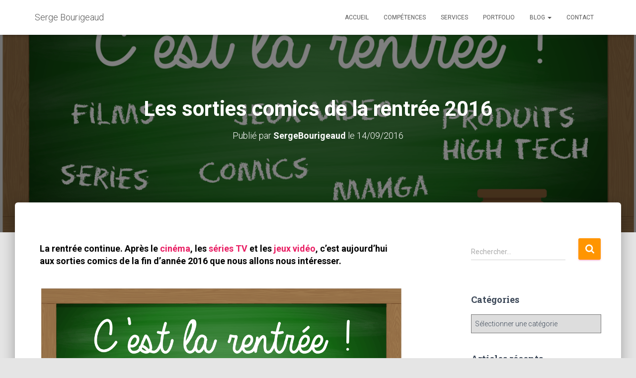

--- FILE ---
content_type: text/html; charset=UTF-8
request_url: https://sergebourigeaud.com/sorties-comics-rentree-2016/
body_size: 27782
content:
<!DOCTYPE html>
<html lang="fr-FR" prefix="og: https://ogp.me/ns#">

<head>
	<meta charset='UTF-8'>
	<meta name="viewport" content="width=device-width, initial-scale=1">
	<link rel="profile" href="http://gmpg.org/xfn/11">
			<link rel="pingback" href="https://sergebourigeaud.com/xmlrpc.php">
			<style>img:is([sizes="auto" i], [sizes^="auto," i]) { contain-intrinsic-size: 3000px 1500px }</style>
	
<!-- Search Engine Optimization by Rank Math - https://rankmath.com/ -->
<title>Les sorties comics de la rentrée 2016 - Serge Bourigeaud</title>
<meta name="description" content="La rentrée 2016 continue. Après le cinéma, les séries TV et les jeux vidéos, c’est aujourd’hui aux sorties comics que nous allons nous intéresser."/>
<meta name="robots" content="index, follow, max-snippet:-1, max-video-preview:-1, max-image-preview:large"/>
<link rel="canonical" href="https://sergebourigeaud.com/sorties-comics-rentree-2016/" />
<meta property="og:locale" content="fr_FR" />
<meta property="og:type" content="article" />
<meta property="og:title" content="Les sorties comics de la rentrée 2016 - Serge Bourigeaud" />
<meta property="og:description" content="La rentrée 2016 continue. Après le cinéma, les séries TV et les jeux vidéos, c’est aujourd’hui aux sorties comics que nous allons nous intéresser." />
<meta property="og:url" content="https://sergebourigeaud.com/sorties-comics-rentree-2016/" />
<meta property="og:site_name" content="Serge Bourigeaud" />
<meta property="article:tag" content="Avengers" />
<meta property="article:tag" content="Batman" />
<meta property="article:tag" content="Deadpool" />
<meta property="article:tag" content="Justice League" />
<meta property="article:tag" content="Spider-Man" />
<meta property="article:tag" content="Star Wars" />
<meta property="article:section" content="BD / Comics" />
<meta property="og:updated_time" content="2021-12-19T17:01:31+01:00" />
<meta property="og:image" content="https://sergebourigeaud.com/wp-content/uploads/2021/12/Cest-la-rentree.png" />
<meta property="og:image:secure_url" content="https://sergebourigeaud.com/wp-content/uploads/2021/12/Cest-la-rentree.png" />
<meta property="og:image:width" content="1200" />
<meta property="og:image:height" content="800" />
<meta property="og:image:alt" content="rentrée 2016 - sorties comics" />
<meta property="og:image:type" content="image/png" />
<meta property="article:published_time" content="2016-09-14T16:11:00+02:00" />
<meta property="article:modified_time" content="2021-12-19T17:01:31+01:00" />
<meta name="twitter:card" content="summary_large_image" />
<meta name="twitter:title" content="Les sorties comics de la rentrée 2016 - Serge Bourigeaud" />
<meta name="twitter:description" content="La rentrée 2016 continue. Après le cinéma, les séries TV et les jeux vidéos, c’est aujourd’hui aux sorties comics que nous allons nous intéresser." />
<meta name="twitter:image" content="https://sergebourigeaud.com/wp-content/uploads/2021/12/Cest-la-rentree.png" />
<meta name="twitter:label1" content="Écrit par" />
<meta name="twitter:data1" content="SergeBourigeaud" />
<meta name="twitter:label2" content="Temps de lecture" />
<meta name="twitter:data2" content="6 minutes" />
<script type="application/ld+json" class="rank-math-schema">{"@context":"https://schema.org","@graph":[{"@type":["Person","Organization"],"@id":"https://sergebourigeaud.com/#person","name":"SergeBourigeaud"},{"@type":"WebSite","@id":"https://sergebourigeaud.com/#website","url":"https://sergebourigeaud.com","name":"SergeBourigeaud","publisher":{"@id":"https://sergebourigeaud.com/#person"},"inLanguage":"fr-FR"},{"@type":"ImageObject","@id":"https://sergebourigeaud.com/wp-content/uploads/2021/12/Cest-la-rentree.png","url":"https://sergebourigeaud.com/wp-content/uploads/2021/12/Cest-la-rentree.png","width":"1200","height":"800","caption":"rentr\u00e9e 2016 - sorties comics","inLanguage":"fr-FR"},{"@type":"WebPage","@id":"https://sergebourigeaud.com/sorties-comics-rentree-2016/#webpage","url":"https://sergebourigeaud.com/sorties-comics-rentree-2016/","name":"Les sorties comics de la rentr\u00e9e 2016 - Serge Bourigeaud","datePublished":"2016-09-14T16:11:00+02:00","dateModified":"2021-12-19T17:01:31+01:00","isPartOf":{"@id":"https://sergebourigeaud.com/#website"},"primaryImageOfPage":{"@id":"https://sergebourigeaud.com/wp-content/uploads/2021/12/Cest-la-rentree.png"},"inLanguage":"fr-FR"},{"@type":"Person","@id":"https://sergebourigeaud.com/author/sergebourigeaud/","name":"SergeBourigeaud","url":"https://sergebourigeaud.com/author/sergebourigeaud/","image":{"@type":"ImageObject","@id":"https://secure.gravatar.com/avatar/fa6d13d07787560ba9e23d19ecb24a0abd89451a7e28a21540dbfe45024b52d0?s=96&amp;d=mm&amp;r=g","url":"https://secure.gravatar.com/avatar/fa6d13d07787560ba9e23d19ecb24a0abd89451a7e28a21540dbfe45024b52d0?s=96&amp;d=mm&amp;r=g","caption":"SergeBourigeaud","inLanguage":"fr-FR"},"sameAs":["https://sergebourigeaud.com"]},{"@type":"BlogPosting","headline":"Les sorties comics de la rentr\u00e9e 2016 - Serge Bourigeaud","keywords":"sorties comics","datePublished":"2016-09-14T16:11:00+02:00","dateModified":"2021-12-19T17:01:31+01:00","articleSection":"BD / Comics, Blog, Divertissement","author":{"@id":"https://sergebourigeaud.com/author/sergebourigeaud/","name":"SergeBourigeaud"},"publisher":{"@id":"https://sergebourigeaud.com/#person"},"description":"La rentr\u00e9e 2016 continue. Apr\u00e8s le cin\u00e9ma, les s\u00e9ries TV et les jeux vid\u00e9os, c\u2019est aujourd\u2019hui aux sorties comics que nous allons nous int\u00e9resser.","name":"Les sorties comics de la rentr\u00e9e 2016 - Serge Bourigeaud","@id":"https://sergebourigeaud.com/sorties-comics-rentree-2016/#richSnippet","isPartOf":{"@id":"https://sergebourigeaud.com/sorties-comics-rentree-2016/#webpage"},"image":{"@id":"https://sergebourigeaud.com/wp-content/uploads/2021/12/Cest-la-rentree.png"},"inLanguage":"fr-FR","mainEntityOfPage":{"@id":"https://sergebourigeaud.com/sorties-comics-rentree-2016/#webpage"}}]}</script>
<!-- /Extension Rank Math WordPress SEO -->

<link rel='dns-prefetch' href='//www.googletagmanager.com' />
<link rel='dns-prefetch' href='//fonts.googleapis.com' />
<link rel="alternate" type="application/rss+xml" title="Serge Bourigeaud &raquo; Flux" href="https://sergebourigeaud.com/feed/" />
<link rel="alternate" type="application/rss+xml" title="Serge Bourigeaud &raquo; Flux des commentaires" href="https://sergebourigeaud.com/comments/feed/" />
<link rel="alternate" type="application/rss+xml" title="Serge Bourigeaud &raquo; Les sorties comics de la rentrée 2016 Flux des commentaires" href="https://sergebourigeaud.com/sorties-comics-rentree-2016/feed/" />
<script type="text/javascript">
/* <![CDATA[ */
window._wpemojiSettings = {"baseUrl":"https:\/\/s.w.org\/images\/core\/emoji\/16.0.1\/72x72\/","ext":".png","svgUrl":"https:\/\/s.w.org\/images\/core\/emoji\/16.0.1\/svg\/","svgExt":".svg","source":{"concatemoji":"https:\/\/sergebourigeaud.com\/wp-includes\/js\/wp-emoji-release.min.js?ver=6.8.3"}};
/*! This file is auto-generated */
!function(s,n){var o,i,e;function c(e){try{var t={supportTests:e,timestamp:(new Date).valueOf()};sessionStorage.setItem(o,JSON.stringify(t))}catch(e){}}function p(e,t,n){e.clearRect(0,0,e.canvas.width,e.canvas.height),e.fillText(t,0,0);var t=new Uint32Array(e.getImageData(0,0,e.canvas.width,e.canvas.height).data),a=(e.clearRect(0,0,e.canvas.width,e.canvas.height),e.fillText(n,0,0),new Uint32Array(e.getImageData(0,0,e.canvas.width,e.canvas.height).data));return t.every(function(e,t){return e===a[t]})}function u(e,t){e.clearRect(0,0,e.canvas.width,e.canvas.height),e.fillText(t,0,0);for(var n=e.getImageData(16,16,1,1),a=0;a<n.data.length;a++)if(0!==n.data[a])return!1;return!0}function f(e,t,n,a){switch(t){case"flag":return n(e,"\ud83c\udff3\ufe0f\u200d\u26a7\ufe0f","\ud83c\udff3\ufe0f\u200b\u26a7\ufe0f")?!1:!n(e,"\ud83c\udde8\ud83c\uddf6","\ud83c\udde8\u200b\ud83c\uddf6")&&!n(e,"\ud83c\udff4\udb40\udc67\udb40\udc62\udb40\udc65\udb40\udc6e\udb40\udc67\udb40\udc7f","\ud83c\udff4\u200b\udb40\udc67\u200b\udb40\udc62\u200b\udb40\udc65\u200b\udb40\udc6e\u200b\udb40\udc67\u200b\udb40\udc7f");case"emoji":return!a(e,"\ud83e\udedf")}return!1}function g(e,t,n,a){var r="undefined"!=typeof WorkerGlobalScope&&self instanceof WorkerGlobalScope?new OffscreenCanvas(300,150):s.createElement("canvas"),o=r.getContext("2d",{willReadFrequently:!0}),i=(o.textBaseline="top",o.font="600 32px Arial",{});return e.forEach(function(e){i[e]=t(o,e,n,a)}),i}function t(e){var t=s.createElement("script");t.src=e,t.defer=!0,s.head.appendChild(t)}"undefined"!=typeof Promise&&(o="wpEmojiSettingsSupports",i=["flag","emoji"],n.supports={everything:!0,everythingExceptFlag:!0},e=new Promise(function(e){s.addEventListener("DOMContentLoaded",e,{once:!0})}),new Promise(function(t){var n=function(){try{var e=JSON.parse(sessionStorage.getItem(o));if("object"==typeof e&&"number"==typeof e.timestamp&&(new Date).valueOf()<e.timestamp+604800&&"object"==typeof e.supportTests)return e.supportTests}catch(e){}return null}();if(!n){if("undefined"!=typeof Worker&&"undefined"!=typeof OffscreenCanvas&&"undefined"!=typeof URL&&URL.createObjectURL&&"undefined"!=typeof Blob)try{var e="postMessage("+g.toString()+"("+[JSON.stringify(i),f.toString(),p.toString(),u.toString()].join(",")+"));",a=new Blob([e],{type:"text/javascript"}),r=new Worker(URL.createObjectURL(a),{name:"wpTestEmojiSupports"});return void(r.onmessage=function(e){c(n=e.data),r.terminate(),t(n)})}catch(e){}c(n=g(i,f,p,u))}t(n)}).then(function(e){for(var t in e)n.supports[t]=e[t],n.supports.everything=n.supports.everything&&n.supports[t],"flag"!==t&&(n.supports.everythingExceptFlag=n.supports.everythingExceptFlag&&n.supports[t]);n.supports.everythingExceptFlag=n.supports.everythingExceptFlag&&!n.supports.flag,n.DOMReady=!1,n.readyCallback=function(){n.DOMReady=!0}}).then(function(){return e}).then(function(){var e;n.supports.everything||(n.readyCallback(),(e=n.source||{}).concatemoji?t(e.concatemoji):e.wpemoji&&e.twemoji&&(t(e.twemoji),t(e.wpemoji)))}))}((window,document),window._wpemojiSettings);
/* ]]> */
</script>
<link rel='stylesheet' id='bootstrap-css' href='https://sergebourigeaud.com/wp-content/themes/hestia/assets/bootstrap/css/bootstrap.min.css?ver=1.0.2' type='text/css' media='all' />
<link rel='stylesheet' id='hestia-font-sizes-css' href='https://sergebourigeaud.com/wp-content/themes/hestia/assets/css/font-sizes.min.css?ver=3.0.30' type='text/css' media='all' />
<style id='wp-emoji-styles-inline-css' type='text/css'>

	img.wp-smiley, img.emoji {
		display: inline !important;
		border: none !important;
		box-shadow: none !important;
		height: 1em !important;
		width: 1em !important;
		margin: 0 0.07em !important;
		vertical-align: -0.1em !important;
		background: none !important;
		padding: 0 !important;
	}
</style>
<link rel='stylesheet' id='wp-block-library-css' href='https://sergebourigeaud.com/wp-includes/css/dist/block-library/style.min.css?ver=6.8.3' type='text/css' media='all' />
<style id='classic-theme-styles-inline-css' type='text/css'>
/*! This file is auto-generated */
.wp-block-button__link{color:#fff;background-color:#32373c;border-radius:9999px;box-shadow:none;text-decoration:none;padding:calc(.667em + 2px) calc(1.333em + 2px);font-size:1.125em}.wp-block-file__button{background:#32373c;color:#fff;text-decoration:none}
</style>
<style id='global-styles-inline-css' type='text/css'>
:root{--wp--preset--aspect-ratio--square: 1;--wp--preset--aspect-ratio--4-3: 4/3;--wp--preset--aspect-ratio--3-4: 3/4;--wp--preset--aspect-ratio--3-2: 3/2;--wp--preset--aspect-ratio--2-3: 2/3;--wp--preset--aspect-ratio--16-9: 16/9;--wp--preset--aspect-ratio--9-16: 9/16;--wp--preset--color--black: #000000;--wp--preset--color--cyan-bluish-gray: #abb8c3;--wp--preset--color--white: #ffffff;--wp--preset--color--pale-pink: #f78da7;--wp--preset--color--vivid-red: #cf2e2e;--wp--preset--color--luminous-vivid-orange: #ff6900;--wp--preset--color--luminous-vivid-amber: #fcb900;--wp--preset--color--light-green-cyan: #7bdcb5;--wp--preset--color--vivid-green-cyan: #00d084;--wp--preset--color--pale-cyan-blue: #8ed1fc;--wp--preset--color--vivid-cyan-blue: #0693e3;--wp--preset--color--vivid-purple: #9b51e0;--wp--preset--color--accent: #e91e63;--wp--preset--color--background-color: #E5E5E5;--wp--preset--color--header-gradient: #a81d84;--wp--preset--gradient--vivid-cyan-blue-to-vivid-purple: linear-gradient(135deg,rgba(6,147,227,1) 0%,rgb(155,81,224) 100%);--wp--preset--gradient--light-green-cyan-to-vivid-green-cyan: linear-gradient(135deg,rgb(122,220,180) 0%,rgb(0,208,130) 100%);--wp--preset--gradient--luminous-vivid-amber-to-luminous-vivid-orange: linear-gradient(135deg,rgba(252,185,0,1) 0%,rgba(255,105,0,1) 100%);--wp--preset--gradient--luminous-vivid-orange-to-vivid-red: linear-gradient(135deg,rgba(255,105,0,1) 0%,rgb(207,46,46) 100%);--wp--preset--gradient--very-light-gray-to-cyan-bluish-gray: linear-gradient(135deg,rgb(238,238,238) 0%,rgb(169,184,195) 100%);--wp--preset--gradient--cool-to-warm-spectrum: linear-gradient(135deg,rgb(74,234,220) 0%,rgb(151,120,209) 20%,rgb(207,42,186) 40%,rgb(238,44,130) 60%,rgb(251,105,98) 80%,rgb(254,248,76) 100%);--wp--preset--gradient--blush-light-purple: linear-gradient(135deg,rgb(255,206,236) 0%,rgb(152,150,240) 100%);--wp--preset--gradient--blush-bordeaux: linear-gradient(135deg,rgb(254,205,165) 0%,rgb(254,45,45) 50%,rgb(107,0,62) 100%);--wp--preset--gradient--luminous-dusk: linear-gradient(135deg,rgb(255,203,112) 0%,rgb(199,81,192) 50%,rgb(65,88,208) 100%);--wp--preset--gradient--pale-ocean: linear-gradient(135deg,rgb(255,245,203) 0%,rgb(182,227,212) 50%,rgb(51,167,181) 100%);--wp--preset--gradient--electric-grass: linear-gradient(135deg,rgb(202,248,128) 0%,rgb(113,206,126) 100%);--wp--preset--gradient--midnight: linear-gradient(135deg,rgb(2,3,129) 0%,rgb(40,116,252) 100%);--wp--preset--font-size--small: 13px;--wp--preset--font-size--medium: 20px;--wp--preset--font-size--large: 36px;--wp--preset--font-size--x-large: 42px;--wp--preset--spacing--20: 0.44rem;--wp--preset--spacing--30: 0.67rem;--wp--preset--spacing--40: 1rem;--wp--preset--spacing--50: 1.5rem;--wp--preset--spacing--60: 2.25rem;--wp--preset--spacing--70: 3.38rem;--wp--preset--spacing--80: 5.06rem;--wp--preset--shadow--natural: 6px 6px 9px rgba(0, 0, 0, 0.2);--wp--preset--shadow--deep: 12px 12px 50px rgba(0, 0, 0, 0.4);--wp--preset--shadow--sharp: 6px 6px 0px rgba(0, 0, 0, 0.2);--wp--preset--shadow--outlined: 6px 6px 0px -3px rgba(255, 255, 255, 1), 6px 6px rgba(0, 0, 0, 1);--wp--preset--shadow--crisp: 6px 6px 0px rgba(0, 0, 0, 1);}:where(.is-layout-flex){gap: 0.5em;}:where(.is-layout-grid){gap: 0.5em;}body .is-layout-flex{display: flex;}.is-layout-flex{flex-wrap: wrap;align-items: center;}.is-layout-flex > :is(*, div){margin: 0;}body .is-layout-grid{display: grid;}.is-layout-grid > :is(*, div){margin: 0;}:where(.wp-block-columns.is-layout-flex){gap: 2em;}:where(.wp-block-columns.is-layout-grid){gap: 2em;}:where(.wp-block-post-template.is-layout-flex){gap: 1.25em;}:where(.wp-block-post-template.is-layout-grid){gap: 1.25em;}.has-black-color{color: var(--wp--preset--color--black) !important;}.has-cyan-bluish-gray-color{color: var(--wp--preset--color--cyan-bluish-gray) !important;}.has-white-color{color: var(--wp--preset--color--white) !important;}.has-pale-pink-color{color: var(--wp--preset--color--pale-pink) !important;}.has-vivid-red-color{color: var(--wp--preset--color--vivid-red) !important;}.has-luminous-vivid-orange-color{color: var(--wp--preset--color--luminous-vivid-orange) !important;}.has-luminous-vivid-amber-color{color: var(--wp--preset--color--luminous-vivid-amber) !important;}.has-light-green-cyan-color{color: var(--wp--preset--color--light-green-cyan) !important;}.has-vivid-green-cyan-color{color: var(--wp--preset--color--vivid-green-cyan) !important;}.has-pale-cyan-blue-color{color: var(--wp--preset--color--pale-cyan-blue) !important;}.has-vivid-cyan-blue-color{color: var(--wp--preset--color--vivid-cyan-blue) !important;}.has-vivid-purple-color{color: var(--wp--preset--color--vivid-purple) !important;}.has-black-background-color{background-color: var(--wp--preset--color--black) !important;}.has-cyan-bluish-gray-background-color{background-color: var(--wp--preset--color--cyan-bluish-gray) !important;}.has-white-background-color{background-color: var(--wp--preset--color--white) !important;}.has-pale-pink-background-color{background-color: var(--wp--preset--color--pale-pink) !important;}.has-vivid-red-background-color{background-color: var(--wp--preset--color--vivid-red) !important;}.has-luminous-vivid-orange-background-color{background-color: var(--wp--preset--color--luminous-vivid-orange) !important;}.has-luminous-vivid-amber-background-color{background-color: var(--wp--preset--color--luminous-vivid-amber) !important;}.has-light-green-cyan-background-color{background-color: var(--wp--preset--color--light-green-cyan) !important;}.has-vivid-green-cyan-background-color{background-color: var(--wp--preset--color--vivid-green-cyan) !important;}.has-pale-cyan-blue-background-color{background-color: var(--wp--preset--color--pale-cyan-blue) !important;}.has-vivid-cyan-blue-background-color{background-color: var(--wp--preset--color--vivid-cyan-blue) !important;}.has-vivid-purple-background-color{background-color: var(--wp--preset--color--vivid-purple) !important;}.has-black-border-color{border-color: var(--wp--preset--color--black) !important;}.has-cyan-bluish-gray-border-color{border-color: var(--wp--preset--color--cyan-bluish-gray) !important;}.has-white-border-color{border-color: var(--wp--preset--color--white) !important;}.has-pale-pink-border-color{border-color: var(--wp--preset--color--pale-pink) !important;}.has-vivid-red-border-color{border-color: var(--wp--preset--color--vivid-red) !important;}.has-luminous-vivid-orange-border-color{border-color: var(--wp--preset--color--luminous-vivid-orange) !important;}.has-luminous-vivid-amber-border-color{border-color: var(--wp--preset--color--luminous-vivid-amber) !important;}.has-light-green-cyan-border-color{border-color: var(--wp--preset--color--light-green-cyan) !important;}.has-vivid-green-cyan-border-color{border-color: var(--wp--preset--color--vivid-green-cyan) !important;}.has-pale-cyan-blue-border-color{border-color: var(--wp--preset--color--pale-cyan-blue) !important;}.has-vivid-cyan-blue-border-color{border-color: var(--wp--preset--color--vivid-cyan-blue) !important;}.has-vivid-purple-border-color{border-color: var(--wp--preset--color--vivid-purple) !important;}.has-vivid-cyan-blue-to-vivid-purple-gradient-background{background: var(--wp--preset--gradient--vivid-cyan-blue-to-vivid-purple) !important;}.has-light-green-cyan-to-vivid-green-cyan-gradient-background{background: var(--wp--preset--gradient--light-green-cyan-to-vivid-green-cyan) !important;}.has-luminous-vivid-amber-to-luminous-vivid-orange-gradient-background{background: var(--wp--preset--gradient--luminous-vivid-amber-to-luminous-vivid-orange) !important;}.has-luminous-vivid-orange-to-vivid-red-gradient-background{background: var(--wp--preset--gradient--luminous-vivid-orange-to-vivid-red) !important;}.has-very-light-gray-to-cyan-bluish-gray-gradient-background{background: var(--wp--preset--gradient--very-light-gray-to-cyan-bluish-gray) !important;}.has-cool-to-warm-spectrum-gradient-background{background: var(--wp--preset--gradient--cool-to-warm-spectrum) !important;}.has-blush-light-purple-gradient-background{background: var(--wp--preset--gradient--blush-light-purple) !important;}.has-blush-bordeaux-gradient-background{background: var(--wp--preset--gradient--blush-bordeaux) !important;}.has-luminous-dusk-gradient-background{background: var(--wp--preset--gradient--luminous-dusk) !important;}.has-pale-ocean-gradient-background{background: var(--wp--preset--gradient--pale-ocean) !important;}.has-electric-grass-gradient-background{background: var(--wp--preset--gradient--electric-grass) !important;}.has-midnight-gradient-background{background: var(--wp--preset--gradient--midnight) !important;}.has-small-font-size{font-size: var(--wp--preset--font-size--small) !important;}.has-medium-font-size{font-size: var(--wp--preset--font-size--medium) !important;}.has-large-font-size{font-size: var(--wp--preset--font-size--large) !important;}.has-x-large-font-size{font-size: var(--wp--preset--font-size--x-large) !important;}
:where(.wp-block-post-template.is-layout-flex){gap: 1.25em;}:where(.wp-block-post-template.is-layout-grid){gap: 1.25em;}
:where(.wp-block-columns.is-layout-flex){gap: 2em;}:where(.wp-block-columns.is-layout-grid){gap: 2em;}
:root :where(.wp-block-pullquote){font-size: 1.5em;line-height: 1.6;}
</style>
<link rel='stylesheet' id='hestia-clients-bar-css' href='https://sergebourigeaud.com/wp-content/plugins/themeisle-companion/obfx_modules/companion-legacy/assets/css/hestia/clients-bar.css?ver=6.8.3' type='text/css' media='all' />
<link rel='stylesheet' id='hestia_style-css' href='https://sergebourigeaud.com/wp-content/themes/hestia/style.min.css?ver=3.0.30' type='text/css' media='all' />
<style id='hestia_style-inline-css' type='text/css'>
div.wpforms-container-full .wpforms-form div.wpforms-field input.wpforms-error{border:none}div.wpforms-container .wpforms-form input[type=date],div.wpforms-container .wpforms-form input[type=datetime],div.wpforms-container .wpforms-form input[type=datetime-local],div.wpforms-container .wpforms-form input[type=email],div.wpforms-container .wpforms-form input[type=month],div.wpforms-container .wpforms-form input[type=number],div.wpforms-container .wpforms-form input[type=password],div.wpforms-container .wpforms-form input[type=range],div.wpforms-container .wpforms-form input[type=search],div.wpforms-container .wpforms-form input[type=tel],div.wpforms-container .wpforms-form input[type=text],div.wpforms-container .wpforms-form input[type=time],div.wpforms-container .wpforms-form input[type=url],div.wpforms-container .wpforms-form input[type=week],div.wpforms-container .wpforms-form select,div.wpforms-container .wpforms-form textarea,.nf-form-cont input:not([type=button]),div.wpforms-container .wpforms-form .form-group.is-focused .form-control{box-shadow:none}div.wpforms-container .wpforms-form input[type=date],div.wpforms-container .wpforms-form input[type=datetime],div.wpforms-container .wpforms-form input[type=datetime-local],div.wpforms-container .wpforms-form input[type=email],div.wpforms-container .wpforms-form input[type=month],div.wpforms-container .wpforms-form input[type=number],div.wpforms-container .wpforms-form input[type=password],div.wpforms-container .wpforms-form input[type=range],div.wpforms-container .wpforms-form input[type=search],div.wpforms-container .wpforms-form input[type=tel],div.wpforms-container .wpforms-form input[type=text],div.wpforms-container .wpforms-form input[type=time],div.wpforms-container .wpforms-form input[type=url],div.wpforms-container .wpforms-form input[type=week],div.wpforms-container .wpforms-form select,div.wpforms-container .wpforms-form textarea,.nf-form-cont input:not([type=button]){background-image:linear-gradient(#9c27b0,#9c27b0),linear-gradient(#d2d2d2,#d2d2d2);float:none;border:0;border-radius:0;background-color:transparent;background-repeat:no-repeat;background-position:center bottom,center calc(100% - 1px);background-size:0 2px,100% 1px;font-weight:400;transition:background 0s ease-out}div.wpforms-container .wpforms-form .form-group.is-focused .form-control{outline:none;background-size:100% 2px,100% 1px;transition-duration:0.3s}div.wpforms-container .wpforms-form input[type=date].form-control,div.wpforms-container .wpforms-form input[type=datetime].form-control,div.wpforms-container .wpforms-form input[type=datetime-local].form-control,div.wpforms-container .wpforms-form input[type=email].form-control,div.wpforms-container .wpforms-form input[type=month].form-control,div.wpforms-container .wpforms-form input[type=number].form-control,div.wpforms-container .wpforms-form input[type=password].form-control,div.wpforms-container .wpforms-form input[type=range].form-control,div.wpforms-container .wpforms-form input[type=search].form-control,div.wpforms-container .wpforms-form input[type=tel].form-control,div.wpforms-container .wpforms-form input[type=text].form-control,div.wpforms-container .wpforms-form input[type=time].form-control,div.wpforms-container .wpforms-form input[type=url].form-control,div.wpforms-container .wpforms-form input[type=week].form-control,div.wpforms-container .wpforms-form select.form-control,div.wpforms-container .wpforms-form textarea.form-control{border:none;padding:7px 0;font-size:14px}div.wpforms-container .wpforms-form .wpforms-field-select select{border-radius:3px}div.wpforms-container .wpforms-form .wpforms-field-number input[type=number]{background-image:none;border-radius:3px}div.wpforms-container .wpforms-form button[type=submit].wpforms-submit,div.wpforms-container .wpforms-form button[type=submit].wpforms-submit:hover{color:#fff;border:none}.home div.wpforms-container-full .wpforms-form{margin-left:15px;margin-right:15px}div.wpforms-container-full .wpforms-form .wpforms-field{padding:0 0 24px 0 !important}div.wpforms-container-full .wpforms-form .wpforms-submit-container{text-align:right}div.wpforms-container-full .wpforms-form .wpforms-submit-container button{text-transform:uppercase}div.wpforms-container-full .wpforms-form textarea{border:none !important}div.wpforms-container-full .wpforms-form textarea:focus{border-width:0 !important}.home div.wpforms-container .wpforms-form textarea{background-image:linear-gradient(#9c27b0,#9c27b0),linear-gradient(#d2d2d2,#d2d2d2);background-color:transparent;background-repeat:no-repeat;background-position:center bottom,center calc(100% - 1px);background-size:0 2px,100% 1px}@media only screen and(max-width:768px){.wpforms-container-full .wpforms-form .wpforms-one-half,.wpforms-container-full .wpforms-form button{width:100% !important;margin-left:0 !important}.wpforms-container-full .wpforms-form .wpforms-submit-container{text-align:center}}div.wpforms-container .wpforms-form input:focus,div.wpforms-container .wpforms-form select:focus{border:none}.elementor-page .hestia-about>.container{width:100%}.elementor-page .pagebuilder-section{padding:0}.elementor-page .title-in-content,.elementor-page .image-in-page{display:none}.home.elementor-page .main-raised>section.hestia-about{overflow:visible}.elementor-editor-active .navbar{pointer-events:none}.elementor-editor-active #elementor.elementor-edit-mode .elementor-element-overlay{z-index:1000000}.elementor-page.page-template-template-fullwidth .blog-post-wrapper>.container{width:100%}.elementor-page.page-template-template-fullwidth .blog-post-wrapper>.container .col-md-12{padding:0}.elementor-page.page-template-template-fullwidth article.section{padding:0}.elementor-text-editor p,.elementor-text-editor h1,.elementor-text-editor h2,.elementor-text-editor h3,.elementor-text-editor h4,.elementor-text-editor h5,.elementor-text-editor h6{font-size:inherit}
.hestia-top-bar,.hestia-top-bar .widget.widget_shopping_cart .cart_list{background-color:#363537}.hestia-top-bar .widget .label-floating input[type=search]:-webkit-autofill{-webkit-box-shadow:inset 0 0 0 9999px #363537}.hestia-top-bar,.hestia-top-bar .widget .label-floating input[type=search],.hestia-top-bar .widget.widget_search form.form-group:before,.hestia-top-bar .widget.widget_product_search form.form-group:before,.hestia-top-bar .widget.widget_shopping_cart:before{color:#fff}.hestia-top-bar .widget .label-floating input[type=search]{-webkit-text-fill-color:#fff !important}.hestia-top-bar div.widget.widget_shopping_cart:before,.hestia-top-bar .widget.widget_product_search form.form-group:before,.hestia-top-bar .widget.widget_search form.form-group:before{background-color:#fff}.hestia-top-bar a,.hestia-top-bar .top-bar-nav li a{color:#fff}.hestia-top-bar ul li a[href*="mailto:"]:before,.hestia-top-bar ul li a[href*="tel:"]:before{background-color:#fff}.hestia-top-bar a:hover,.hestia-top-bar .top-bar-nav li a:hover{color:#eee}.hestia-top-bar ul li:hover a[href*="mailto:"]:before,.hestia-top-bar ul li:hover a[href*="tel:"]:before{background-color:#eee}
a,.navbar .dropdown-menu li:hover>a,.navbar .dropdown-menu li:focus>a,.navbar .dropdown-menu li:active>a,.navbar .navbar-nav>li .dropdown-menu li:hover>a,body:not(.home) .navbar-default .navbar-nav>.active:not(.btn)>a,body:not(.home) .navbar-default .navbar-nav>.active:not(.btn)>a:hover,body:not(.home) .navbar-default .navbar-nav>.active:not(.btn)>a:focus,a:hover,.card-blog a.moretag:hover,.card-blog a.more-link:hover,.widget a:hover,.has-text-color.has-accent-color,p.has-text-color a{color:#e91e63}.svg-text-color{fill:#e91e63}.pagination span.current,.pagination span.current:focus,.pagination span.current:hover{border-color:#e91e63}button,button:hover,.woocommerce .track_order button[type="submit"],.woocommerce .track_order button[type="submit"]:hover,div.wpforms-container .wpforms-form button[type=submit].wpforms-submit,div.wpforms-container .wpforms-form button[type=submit].wpforms-submit:hover,input[type="button"],input[type="button"]:hover,input[type="submit"],input[type="submit"]:hover,input#searchsubmit,.pagination span.current,.pagination span.current:focus,.pagination span.current:hover,.btn.btn-primary,.btn.btn-primary:link,.btn.btn-primary:hover,.btn.btn-primary:focus,.btn.btn-primary:active,.btn.btn-primary.active,.btn.btn-primary.active:focus,.btn.btn-primary.active:hover,.btn.btn-primary:active:hover,.btn.btn-primary:active:focus,.btn.btn-primary:active:hover,.hestia-sidebar-open.btn.btn-rose,.hestia-sidebar-close.btn.btn-rose,.hestia-sidebar-open.btn.btn-rose:hover,.hestia-sidebar-close.btn.btn-rose:hover,.hestia-sidebar-open.btn.btn-rose:focus,.hestia-sidebar-close.btn.btn-rose:focus,.label.label-primary,.hestia-work .portfolio-item:nth-child(6n+1) .label,.nav-cart .nav-cart-content .widget .buttons .button,.has-accent-background-color[class*="has-background"]{background-color:#e91e63}@media(max-width:768px){.navbar-default .navbar-nav>li>a:hover,.navbar-default .navbar-nav>li>a:focus,.navbar .navbar-nav .dropdown .dropdown-menu li a:hover,.navbar .navbar-nav .dropdown .dropdown-menu li a:focus,.navbar button.navbar-toggle:hover,.navbar .navbar-nav li:hover>a i{color:#e91e63}}body:not(.woocommerce-page) button:not([class^="fl-"]):not(.hestia-scroll-to-top):not(.navbar-toggle):not(.close),body:not(.woocommerce-page) .button:not([class^="fl-"]):not(hestia-scroll-to-top):not(.navbar-toggle):not(.add_to_cart_button):not(.product_type_grouped):not(.product_type_external),div.wpforms-container .wpforms-form button[type=submit].wpforms-submit,input[type="submit"],input[type="button"],.btn.btn-primary,.widget_product_search button[type="submit"],.hestia-sidebar-open.btn.btn-rose,.hestia-sidebar-close.btn.btn-rose,.everest-forms button[type=submit].everest-forms-submit-button{-webkit-box-shadow:0 2px 2px 0 rgba(233,30,99,0.14),0 3px 1px -2px rgba(233,30,99,0.2),0 1px 5px 0 rgba(233,30,99,0.12);box-shadow:0 2px 2px 0 rgba(233,30,99,0.14),0 3px 1px -2px rgba(233,30,99,0.2),0 1px 5px 0 rgba(233,30,99,0.12)}.card .header-primary,.card .content-primary,.everest-forms button[type=submit].everest-forms-submit-button{background:#e91e63}body:not(.woocommerce-page) .button:not([class^="fl-"]):not(.hestia-scroll-to-top):not(.navbar-toggle):not(.add_to_cart_button):hover,body:not(.woocommerce-page) button:not([class^="fl-"]):not(.hestia-scroll-to-top):not(.navbar-toggle):not(.close):hover,div.wpforms-container .wpforms-form button[type=submit].wpforms-submit:hover,input[type="submit"]:hover,input[type="button"]:hover,input#searchsubmit:hover,.widget_product_search button[type="submit"]:hover,.pagination span.current,.btn.btn-primary:hover,.btn.btn-primary:focus,.btn.btn-primary:active,.btn.btn-primary.active,.btn.btn-primary:active:focus,.btn.btn-primary:active:hover,.hestia-sidebar-open.btn.btn-rose:hover,.hestia-sidebar-close.btn.btn-rose:hover,.pagination span.current:hover,.everest-forms button[type=submit].everest-forms-submit-button:hover,.everest-forms button[type=submit].everest-forms-submit-button:focus,.everest-forms button[type=submit].everest-forms-submit-button:active{-webkit-box-shadow:0 14px 26px -12px rgba(233,30,99,0.42),0 4px 23px 0 rgba(0,0,0,0.12),0 8px 10px -5px rgba(233,30,99,0.2);box-shadow:0 14px 26px -12px rgba(233,30,99,0.42),0 4px 23px 0 rgba(0,0,0,0.12),0 8px 10px -5px rgba(233,30,99,0.2);color:#fff}.form-group.is-focused .form-control{background-image:-webkit-gradient(linear,left top,left bottom,from(#e91e63),to(#e91e63)),-webkit-gradient(linear,left top,left bottom,from(#d2d2d2),to(#d2d2d2));background-image:-webkit-linear-gradient(linear,left top,left bottom,from(#e91e63),to(#e91e63)),-webkit-linear-gradient(linear,left top,left bottom,from(#d2d2d2),to(#d2d2d2));background-image:linear-gradient(linear,left top,left bottom,from(#e91e63),to(#e91e63)),linear-gradient(linear,left top,left bottom,from(#d2d2d2),to(#d2d2d2))}.navbar:not(.navbar-transparent) li:not(.btn):hover>a,.navbar li.on-section:not(.btn)>a,.navbar.full-screen-menu.navbar-transparent li:not(.btn):hover>a,.navbar.full-screen-menu .navbar-toggle:hover,.navbar:not(.navbar-transparent) .nav-cart:hover,.navbar:not(.navbar-transparent) .hestia-toggle-search:hover{color:#e91e63}.header-filter-gradient{background:linear-gradient(45deg,rgba(168,29,132,1) 0,rgb(234,57,111) 100%)}.has-text-color.has-header-gradient-color{color:#a81d84}.has-header-gradient-background-color[class*="has-background"]{background-color:#a81d84}.has-text-color.has-background-color-color{color:#E5E5E5}.has-background-color-background-color[class*="has-background"]{background-color:#E5E5E5}
.btn.btn-primary:not(.colored-button):not(.btn-left):not(.btn-right):not(.btn-just-icon):not(.menu-item),input[type="submit"]:not(.search-submit),body:not(.woocommerce-account) .woocommerce .button.woocommerce-Button,.woocommerce .product button.button,.woocommerce .product button.button.alt,.woocommerce .product #respond input#submit,.woocommerce-cart .blog-post .woocommerce .cart-collaterals .cart_totals .checkout-button,.woocommerce-checkout #payment #place_order,.woocommerce-account.woocommerce-page button.button,.woocommerce .track_order button[type="submit"],.nav-cart .nav-cart-content .widget .buttons .button,.woocommerce a.button.wc-backward,body.woocommerce .wccm-catalog-item a.button,body.woocommerce a.wccm-button.button,form.woocommerce-form-coupon button.button,div.wpforms-container .wpforms-form button[type=submit].wpforms-submit,div.woocommerce a.button.alt,div.woocommerce table.my_account_orders .button,.btn.colored-button,.btn.btn-left,.btn.btn-right,.btn:not(.colored-button):not(.btn-left):not(.btn-right):not(.btn-just-icon):not(.menu-item):not(.hestia-sidebar-open):not(.hestia-sidebar-close){padding-top:15px;padding-bottom:15px;padding-left:33px;padding-right:33px}
.btn.btn-primary:not(.colored-button):not(.btn-left):not(.btn-right):not(.btn-just-icon):not(.menu-item),input[type="submit"]:not(.search-submit),body:not(.woocommerce-account) .woocommerce .button.woocommerce-Button,.woocommerce .product button.button,.woocommerce .product button.button.alt,.woocommerce .product #respond input#submit,.woocommerce-cart .blog-post .woocommerce .cart-collaterals .cart_totals .checkout-button,.woocommerce-checkout #payment #place_order,.woocommerce-account.woocommerce-page button.button,.woocommerce .track_order button[type="submit"],.nav-cart .nav-cart-content .widget .buttons .button,.woocommerce a.button.wc-backward,body.woocommerce .wccm-catalog-item a.button,body.woocommerce a.wccm-button.button,form.woocommerce-form-coupon button.button,div.wpforms-container .wpforms-form button[type=submit].wpforms-submit,div.woocommerce a.button.alt,div.woocommerce table.my_account_orders .button,input[type="submit"].search-submit,.hestia-view-cart-wrapper .added_to_cart.wc-forward,.woocommerce-product-search button,.woocommerce-cart .actions .button,#secondary div[id^=woocommerce_price_filter] .button,.woocommerce div[id^=woocommerce_widget_cart].widget .buttons .button,.searchform input[type=submit],.searchform button,.search-form:not(.media-toolbar-primary) input[type=submit],.search-form:not(.media-toolbar-primary) button,.woocommerce-product-search input[type=submit],.btn.colored-button,.btn.btn-left,.btn.btn-right,.btn:not(.colored-button):not(.btn-left):not(.btn-right):not(.btn-just-icon):not(.menu-item):not(.hestia-sidebar-open):not(.hestia-sidebar-close){border-radius:3px}
@media(min-width:769px){.page-header.header-small .hestia-title,.page-header.header-small .title,h1.hestia-title.title-in-content,.main article.section .has-title-font-size{font-size:42px}}
</style>
<link rel='stylesheet' id='hestia_fonts-css' href='https://fonts.googleapis.com/css?family=Roboto%3A300%2C400%2C500%2C700%7CRoboto+Slab%3A400%2C700&#038;subset=latin%2Clatin-ext&#038;ver=3.0.30' type='text/css' media='all' />
<link rel='stylesheet' id='elementor-icons-css' href='https://sergebourigeaud.com/wp-content/plugins/elementor/assets/lib/eicons/css/elementor-icons.min.css?ver=5.20.0' type='text/css' media='all' />
<link rel='stylesheet' id='elementor-frontend-legacy-css' href='https://sergebourigeaud.com/wp-content/plugins/elementor/assets/css/frontend-legacy.min.css?ver=3.14.1' type='text/css' media='all' />
<link rel='stylesheet' id='elementor-frontend-css' href='https://sergebourigeaud.com/wp-content/plugins/elementor/assets/css/frontend.min.css?ver=3.14.1' type='text/css' media='all' />
<link rel='stylesheet' id='swiper-css' href='https://sergebourigeaud.com/wp-content/plugins/elementor/assets/lib/swiper/css/swiper.min.css?ver=5.3.6' type='text/css' media='all' />
<link rel='stylesheet' id='elementor-post-17-css' href='https://sergebourigeaud.com/wp-content/uploads/elementor/css/post-17.css?ver=1688486039' type='text/css' media='all' />
<link rel='stylesheet' id='elementor-global-css' href='https://sergebourigeaud.com/wp-content/uploads/elementor/css/global.css?ver=1688486039' type='text/css' media='all' />
<link rel='stylesheet' id='elementor-post-1516-css' href='https://sergebourigeaud.com/wp-content/uploads/elementor/css/post-1516.css?ver=1688498394' type='text/css' media='all' />
<link rel='stylesheet' id='eael-general-css' href='https://sergebourigeaud.com/wp-content/plugins/essential-addons-for-elementor-lite/assets/front-end/css/view/general.min.css?ver=5.8.0' type='text/css' media='all' />
<link rel='stylesheet' id='google-fonts-1-css' href='https://fonts.googleapis.com/css?family=Roboto%3A100%2C100italic%2C200%2C200italic%2C300%2C300italic%2C400%2C400italic%2C500%2C500italic%2C600%2C600italic%2C700%2C700italic%2C800%2C800italic%2C900%2C900italic%7CRoboto+Slab%3A100%2C100italic%2C200%2C200italic%2C300%2C300italic%2C400%2C400italic%2C500%2C500italic%2C600%2C600italic%2C700%2C700italic%2C800%2C800italic%2C900%2C900italic&#038;display=auto&#038;ver=6.8.3' type='text/css' media='all' />
<link rel="preconnect" href="https://fonts.gstatic.com/" crossorigin><script type="text/javascript" src="https://sergebourigeaud.com/wp-content/plugins/1and1-wordpress-assistant/js/cookies.js?ver=6.8.3" id="1and1-wp-cookies-js"></script>
<script type="text/javascript" id="wp-statistics-tracker-js-extra">
/* <![CDATA[ */
var WP_Statistics_Tracker_Object = {"hitRequestUrl":"https:\/\/sergebourigeaud.com\/wp-json\/wp-statistics\/v2\/hit?wp_statistics_hit_rest=yes&track_all=1&current_page_type=post&current_page_id=1516&search_query&page_uri=L3NvcnRpZXMtY29taWNzLXJlbnRyZWUtMjAxNi8","keepOnlineRequestUrl":"https:\/\/sergebourigeaud.com\/wp-json\/wp-statistics\/v2\/online?wp_statistics_hit_rest=yes&track_all=1&current_page_type=post&current_page_id=1516&search_query&page_uri=L3NvcnRpZXMtY29taWNzLXJlbnRyZWUtMjAxNi8","option":{"dntEnabled":false,"cacheCompatibility":false}};
/* ]]> */
</script>
<script type="text/javascript" src="https://sergebourigeaud.com/wp-content/plugins/wp-statistics/assets/js/tracker.js?ver=6.8.3" id="wp-statistics-tracker-js"></script>
<script type="text/javascript" src="https://sergebourigeaud.com/wp-includes/js/jquery/jquery.min.js?ver=3.7.1" id="jquery-core-js"></script>
<script type="text/javascript" src="https://sergebourigeaud.com/wp-includes/js/jquery/jquery-migrate.min.js?ver=3.4.1" id="jquery-migrate-js"></script>

<!-- Extrait Google Analytics ajouté par Site Kit -->
<script type="text/javascript" src="https://www.googletagmanager.com/gtag/js?id=UA-184469248-2" id="google_gtagjs-js" async></script>
<script type="text/javascript" id="google_gtagjs-js-after">
/* <![CDATA[ */
window.dataLayer = window.dataLayer || [];function gtag(){dataLayer.push(arguments);}
gtag('set', 'linker', {"domains":["sergebourigeaud.com"]} );
gtag("js", new Date());
gtag("set", "developer_id.dZTNiMT", true);
gtag("config", "UA-184469248-2", {"anonymize_ip":true});
gtag("config", "GT-P3NS4MB");
/* ]]> */
</script>

<!-- Arrêter l&#039;extrait Google Analytics ajouté par Site Kit -->
<link rel="https://api.w.org/" href="https://sergebourigeaud.com/wp-json/" /><link rel="alternate" title="JSON" type="application/json" href="https://sergebourigeaud.com/wp-json/wp/v2/posts/1516" /><link rel="EditURI" type="application/rsd+xml" title="RSD" href="https://sergebourigeaud.com/xmlrpc.php?rsd" />
<meta name="generator" content="WordPress 6.8.3" />
<link rel='shortlink' href='https://sergebourigeaud.com/?p=1516' />
<link rel="alternate" title="oEmbed (JSON)" type="application/json+oembed" href="https://sergebourigeaud.com/wp-json/oembed/1.0/embed?url=https%3A%2F%2Fsergebourigeaud.com%2Fsorties-comics-rentree-2016%2F" />
<link rel="alternate" title="oEmbed (XML)" type="text/xml+oembed" href="https://sergebourigeaud.com/wp-json/oembed/1.0/embed?url=https%3A%2F%2Fsergebourigeaud.com%2Fsorties-comics-rentree-2016%2F&#038;format=xml" />
<meta name="generator" content="Site Kit by Google 1.104.0" /><!-- Saisissez vos scripts ici --><!-- Analytics by WP Statistics v14.1.3 - https://wp-statistics.com/ -->
<meta name="generator" content="Elementor 3.14.1; features: a11y_improvements, additional_custom_breakpoints; settings: css_print_method-external, google_font-enabled, font_display-auto">
<link rel="icon" href="https://sergebourigeaud.com/wp-content/uploads/2021/02/cropped-Logo-SB-32x32.png" sizes="32x32" />
<link rel="icon" href="https://sergebourigeaud.com/wp-content/uploads/2021/02/cropped-Logo-SB-192x192.png" sizes="192x192" />
<link rel="apple-touch-icon" href="https://sergebourigeaud.com/wp-content/uploads/2021/02/cropped-Logo-SB-180x180.png" />
<meta name="msapplication-TileImage" content="https://sergebourigeaud.com/wp-content/uploads/2021/02/cropped-Logo-SB-270x270.png" />
</head>

<body class="wp-singular post-template-default single single-post postid-1516 single-format-standard wp-theme-hestia blog-post header-layout-default elementor-default elementor-kit-17 elementor-page elementor-page-1516">
		<div class="wrapper post-1516 post type-post status-publish format-standard has-post-thumbnail hentry category-bd-comics category-blog category-divertissement tag-avengers tag-batman tag-deadpool tag-justice-league tag-spider-man tag-star-wars default ">
		<header class="header ">
			<div style="display: none"></div>		<nav class="navbar navbar-default navbar-fixed-top  hestia_left navbar-not-transparent">
						<div class="container">
						<div class="navbar-header">
			<div class="title-logo-wrapper">
				<a class="navbar-brand" href="https://sergebourigeaud.com/"
						title="Serge Bourigeaud">
					<p>Serge Bourigeaud</p></a>
			</div>
								<div class="navbar-toggle-wrapper">
						<button type="button" class="navbar-toggle" data-toggle="collapse" data-target="#main-navigation">
				<span class="icon-bar"></span>
				<span class="icon-bar"></span>
				<span class="icon-bar"></span>
				<span class="sr-only">Déplier la navigation</span>
			</button>
					</div>
				</div>
		<div id="main-navigation" class="collapse navbar-collapse"><ul id="menu-menu-principal" class="nav navbar-nav"><li id="menu-item-95" class="menu-item menu-item-type-custom menu-item-object-custom menu-item-home menu-item-95"><a title="Accueil" href="https://sergebourigeaud.com">Accueil</a></li>
<li id="menu-item-80" class="menu-item menu-item-type-post_type menu-item-object-page menu-item-80"><a title="Compétences" href="https://sergebourigeaud.com/competences/">Compétences</a></li>
<li id="menu-item-1881" class="menu-item menu-item-type-post_type menu-item-object-page menu-item-1881"><a title="Services" href="https://sergebourigeaud.com/services/">Services</a></li>
<li id="menu-item-75" class="menu-item menu-item-type-post_type menu-item-object-page menu-item-75"><a title="Portfolio" href="https://sergebourigeaud.com/portfolio/">Portfolio</a></li>
<li id="menu-item-79" class="menu-item menu-item-type-post_type menu-item-object-page current_page_parent menu-item-has-children menu-item-79 dropdown"><a title="Blog" href="https://sergebourigeaud.com/blog/" class="dropdown-toggle">Blog <span class="caret-wrap"><span class="caret"><svg aria-hidden="true" focusable="false" data-prefix="fas" data-icon="chevron-down" class="svg-inline--fa fa-chevron-down fa-w-14" role="img" xmlns="http://www.w3.org/2000/svg" viewBox="0 0 448 512"><path d="M207.029 381.476L12.686 187.132c-9.373-9.373-9.373-24.569 0-33.941l22.667-22.667c9.357-9.357 24.522-9.375 33.901-.04L224 284.505l154.745-154.021c9.379-9.335 24.544-9.317 33.901.04l22.667 22.667c9.373 9.373 9.373 24.569 0 33.941L240.971 381.476c-9.373 9.372-24.569 9.372-33.942 0z"></path></svg></span></span></a>
<ul role="menu" class="dropdown-menu">
	<li id="menu-item-85" class="menu-item menu-item-type-taxonomy menu-item-object-category menu-item-has-children menu-item-85 dropdown dropdown-submenu"><a title="Gestion de projet digital" href="https://sergebourigeaud.com/category/gestion-de-projet-digital/" class="dropdown-toggle">Gestion de projet digital <span class="caret-wrap"><span class="caret"><svg aria-hidden="true" focusable="false" data-prefix="fas" data-icon="chevron-down" class="svg-inline--fa fa-chevron-down fa-w-14" role="img" xmlns="http://www.w3.org/2000/svg" viewBox="0 0 448 512"><path d="M207.029 381.476L12.686 187.132c-9.373-9.373-9.373-24.569 0-33.941l22.667-22.667c9.357-9.357 24.522-9.375 33.901-.04L224 284.505l154.745-154.021c9.379-9.335 24.544-9.317 33.901.04l22.667 22.667c9.373 9.373 9.373 24.569 0 33.941L240.971 381.476c-9.373 9.372-24.569 9.372-33.942 0z"></path></svg></span></span></a>
	<ul role="menu" class="dropdown-menu">
		<li id="menu-item-87" class="menu-item menu-item-type-taxonomy menu-item-object-category menu-item-87"><a title="Gestion de projet" href="https://sergebourigeaud.com/category/gestion-de-projet-digital/gestion-de-projet/">Gestion de projet</a></li>
		<li id="menu-item-89" class="menu-item menu-item-type-taxonomy menu-item-object-category menu-item-89"><a title="Marketing" href="https://sergebourigeaud.com/category/gestion-de-projet-digital/marketing/">Marketing</a></li>
		<li id="menu-item-88" class="menu-item menu-item-type-taxonomy menu-item-object-category menu-item-88"><a title="Graphisme" href="https://sergebourigeaud.com/category/gestion-de-projet-digital/graphisme/">Graphisme</a></li>
		<li id="menu-item-86" class="menu-item menu-item-type-taxonomy menu-item-object-category menu-item-86"><a title="Développement" href="https://sergebourigeaud.com/category/gestion-de-projet-digital/developpement/">Développement</a></li>
	</ul>
</li>
	<li id="menu-item-90" class="menu-item menu-item-type-taxonomy menu-item-object-category menu-item-has-children menu-item-90 dropdown dropdown-submenu"><a title="High-Tech" href="https://sergebourigeaud.com/category/high-tech/" class="dropdown-toggle">High-Tech <span class="caret-wrap"><span class="caret"><svg aria-hidden="true" focusable="false" data-prefix="fas" data-icon="chevron-down" class="svg-inline--fa fa-chevron-down fa-w-14" role="img" xmlns="http://www.w3.org/2000/svg" viewBox="0 0 448 512"><path d="M207.029 381.476L12.686 187.132c-9.373-9.373-9.373-24.569 0-33.941l22.667-22.667c9.357-9.357 24.522-9.375 33.901-.04L224 284.505l154.745-154.021c9.379-9.335 24.544-9.317 33.901.04l22.667 22.667c9.373 9.373 9.373 24.569 0 33.941L240.971 381.476c-9.373 9.372-24.569 9.372-33.942 0z"></path></svg></span></span></a>
	<ul role="menu" class="dropdown-menu">
		<li id="menu-item-94" class="menu-item menu-item-type-taxonomy menu-item-object-category menu-item-94"><a title="Web" href="https://sergebourigeaud.com/category/high-tech/web/">Web</a></li>
		<li id="menu-item-93" class="menu-item menu-item-type-taxonomy menu-item-object-category menu-item-93"><a title="Informatique" href="https://sergebourigeaud.com/category/high-tech/informatique/">Informatique</a></li>
		<li id="menu-item-92" class="menu-item menu-item-type-taxonomy menu-item-object-category menu-item-92"><a title="Évènements" href="https://sergebourigeaud.com/category/high-tech/evenements/">Évènements</a></li>
		<li id="menu-item-91" class="menu-item menu-item-type-taxonomy menu-item-object-category menu-item-91"><a title="Actualités" href="https://sergebourigeaud.com/category/blog/actualites/">Actualités</a></li>
	</ul>
</li>
	<li id="menu-item-81" class="menu-item menu-item-type-taxonomy menu-item-object-category current-post-ancestor current-menu-parent current-post-parent menu-item-has-children menu-item-81 dropdown dropdown-submenu"><a title="Divertissement" href="https://sergebourigeaud.com/category/divertissement/" class="dropdown-toggle">Divertissement <span class="caret-wrap"><span class="caret"><svg aria-hidden="true" focusable="false" data-prefix="fas" data-icon="chevron-down" class="svg-inline--fa fa-chevron-down fa-w-14" role="img" xmlns="http://www.w3.org/2000/svg" viewBox="0 0 448 512"><path d="M207.029 381.476L12.686 187.132c-9.373-9.373-9.373-24.569 0-33.941l22.667-22.667c9.357-9.357 24.522-9.375 33.901-.04L224 284.505l154.745-154.021c9.379-9.335 24.544-9.317 33.901.04l22.667 22.667c9.373 9.373 9.373 24.569 0 33.941L240.971 381.476c-9.373 9.372-24.569 9.372-33.942 0z"></path></svg></span></span></a>
	<ul role="menu" class="dropdown-menu">
		<li id="menu-item-84" class="menu-item menu-item-type-taxonomy menu-item-object-category menu-item-84"><a title="Jeux vidéo" href="https://sergebourigeaud.com/category/divertissement/jeux-video/">Jeux vidéo</a></li>
		<li id="menu-item-83" class="menu-item menu-item-type-taxonomy menu-item-object-category menu-item-83"><a title="Cinéma / Séries" href="https://sergebourigeaud.com/category/divertissement/cinema-series/">Cinéma / Séries</a></li>
		<li id="menu-item-82" class="menu-item menu-item-type-taxonomy menu-item-object-category current-post-ancestor current-menu-parent current-post-parent menu-item-82"><a title="BD / Comics" href="https://sergebourigeaud.com/category/divertissement/bd-comics/">BD / Comics</a></li>
	</ul>
</li>
</ul>
</li>
<li id="menu-item-78" class="menu-item menu-item-type-post_type menu-item-object-page menu-item-78"><a title="Contact" href="https://sergebourigeaud.com/contact/">Contact</a></li>
</ul></div>			</div>
					</nav>
				</header>
<div id="primary" class="boxed-layout-header page-header header-small" data-parallax="active" ><div class="container"><div class="row"><div class="col-md-10 col-md-offset-1 text-center"><h1 class="hestia-title entry-title">Les sorties comics de la rentrée 2016</h1><h4 class="author">Publié par <a href="https://sergebourigeaud.com/author/sergebourigeaud/" class="vcard author"><strong class="fn">SergeBourigeaud</strong></a> le <time class="entry-date published" datetime="2016-09-14T16:11:00+02:00" content="2016-09-14">14/09/2016</time><time class="updated hestia-hidden" datetime="2021-12-19T17:01:31+01:00">14/09/2016</time></h4></div></div></div><div class="header-filter" style="background-image: url(https://sergebourigeaud.com/wp-content/uploads/2021/12/Cest-la-rentree.png);"></div></div>
<div class="main  main-raised ">
	<div class="blog-post blog-post-wrapper">
		<div class="container">
			<article id="post-1516" class="section section-text">
	<div class="row">
				<div class="col-md-8 single-post-container" data-layout="sidebar-right">

			<div class="single-post-wrap entry-content">		<div data-elementor-type="wp-post" data-elementor-id="1516" class="elementor elementor-1516">
						<div class="elementor-inner">
				<div class="elementor-section-wrap">
									<section class="elementor-section elementor-top-section elementor-element elementor-element-c4203c0 elementor-section-boxed elementor-section-height-default elementor-section-height-default" data-id="c4203c0" data-element_type="section">
						<div class="elementor-container elementor-column-gap-default">
							<div class="elementor-row">
					<div class="elementor-column elementor-col-100 elementor-top-column elementor-element elementor-element-bf9fb90" data-id="bf9fb90" data-element_type="column">
			<div class="elementor-column-wrap elementor-element-populated">
							<div class="elementor-widget-wrap">
						<div class="elementor-element elementor-element-f1a663c elementor-widget elementor-widget-text-editor" data-id="f1a663c" data-element_type="widget" data-widget_type="text-editor.default">
				<div class="elementor-widget-container">
								<div class="elementor-text-editor elementor-clearfix">
				<h6><strong>La rentrée continue. Après le <a href="https://sergebourigeaud.com/sorties-cinema-rentree-2016/">cinéma</a>, les <a href="https://sergebourigeaud.com/sorties-series-rentree-2016/">séries TV</a> et les <a href="https://sergebourigeaud.com/sorties-jeux-video-rentree-2016/">jeux vidéo</a>, c’est aujourd’hui aux sorties comics de la fin d&#8217;année 2016 que nous allons nous intéresser.</strong></h6>					</div>
						</div>
				</div>
				<div class="elementor-element elementor-element-dcd23d3 elementor-widget elementor-widget-image" data-id="dcd23d3" data-element_type="widget" data-widget_type="image.default">
				<div class="elementor-widget-container">
								<div class="elementor-image">
												<img fetchpriority="high" decoding="async" width="750" height="500" src="https://sergebourigeaud.com/wp-content/uploads/2021/12/Cest-la-rentree-1024x683.png" class="attachment-large size-large wp-image-1475" alt="rentrée 2016 - sorties comics" srcset="https://sergebourigeaud.com/wp-content/uploads/2021/12/Cest-la-rentree-1024x683.png 1024w, https://sergebourigeaud.com/wp-content/uploads/2021/12/Cest-la-rentree-300x200.png 300w, https://sergebourigeaud.com/wp-content/uploads/2021/12/Cest-la-rentree-768x512.png 768w, https://sergebourigeaud.com/wp-content/uploads/2021/12/Cest-la-rentree-360x240.png 360w, https://sergebourigeaud.com/wp-content/uploads/2021/12/Cest-la-rentree.png 1200w" sizes="(max-width: 750px) 100vw, 750px" />														</div>
						</div>
				</div>
				<div class="elementor-element elementor-element-214afa6 elementor-widget elementor-widget-text-editor" data-id="214afa6" data-element_type="widget" data-widget_type="text-editor.default">
				<div class="elementor-widget-container">
								<div class="elementor-text-editor elementor-clearfix">
				<p>J’aborderai uniquement dans cet article de nouvelles séries dont le tome 1 paraîtra d’ici la fin d’année 2016. Sans plus attendre, v<span>oici donc la liste des sorties comics de cette fin d’année qui m’intéressent le plus.</span></p>					</div>
						</div>
				</div>
				<div class="elementor-element elementor-element-fe716a5 elementor-widget-divider--view-line elementor-widget elementor-widget-divider" data-id="fe716a5" data-element_type="widget" data-widget_type="divider.default">
				<div class="elementor-widget-container">
					<div class="elementor-divider">
			<span class="elementor-divider-separator">
						</span>
		</div>
				</div>
				</div>
						</div>
					</div>
		</div>
								</div>
					</div>
		</section>
				<section class="elementor-section elementor-top-section elementor-element elementor-element-041d6f2 elementor-section-boxed elementor-section-height-default elementor-section-height-default" data-id="041d6f2" data-element_type="section">
						<div class="elementor-container elementor-column-gap-default">
							<div class="elementor-row">
					<div class="elementor-column elementor-col-100 elementor-top-column elementor-element elementor-element-5a39db2" data-id="5a39db2" data-element_type="column">
			<div class="elementor-column-wrap elementor-element-populated">
							<div class="elementor-widget-wrap">
						<div class="elementor-element elementor-element-b30807d elementor-widget elementor-widget-heading" data-id="b30807d" data-element_type="widget" data-widget_type="heading.default">
				<div class="elementor-widget-container">
			<h2 class="elementor-heading-title elementor-size-default">Justice League international (2 septembre)
</h2>		</div>
				</div>
						</div>
					</div>
		</div>
								</div>
					</div>
		</section>
				<section class="elementor-section elementor-top-section elementor-element elementor-element-a064971 elementor-section-boxed elementor-section-height-default elementor-section-height-default" data-id="a064971" data-element_type="section">
						<div class="elementor-container elementor-column-gap-default">
							<div class="elementor-row">
					<div class="elementor-column elementor-col-33 elementor-top-column elementor-element elementor-element-63b981d" data-id="63b981d" data-element_type="column">
			<div class="elementor-column-wrap elementor-element-populated">
							<div class="elementor-widget-wrap">
						<div class="elementor-element elementor-element-75a4d36 elementor-widget elementor-widget-image" data-id="75a4d36" data-element_type="widget" data-widget_type="image.default">
				<div class="elementor-widget-container">
								<div class="elementor-image">
												<img decoding="async" width="186" height="300" src="https://sergebourigeaud.com/wp-content/uploads/2021/12/Justice-League-international-186x300.jpg" class="attachment-medium size-medium wp-image-1526" alt="sorties comics 2016" srcset="https://sergebourigeaud.com/wp-content/uploads/2021/12/Justice-League-international-186x300.jpg 186w, https://sergebourigeaud.com/wp-content/uploads/2021/12/Justice-League-international-634x1024.jpg 634w, https://sergebourigeaud.com/wp-content/uploads/2021/12/Justice-League-international-768x1240.jpg 768w, https://sergebourigeaud.com/wp-content/uploads/2021/12/Justice-League-international-951x1536.jpg 951w, https://sergebourigeaud.com/wp-content/uploads/2021/12/Justice-League-international-1268x2048.jpg 1268w, https://sergebourigeaud.com/wp-content/uploads/2021/12/Justice-League-international.jpg 1500w" sizes="(max-width: 186px) 100vw, 186px" />														</div>
						</div>
				</div>
						</div>
					</div>
		</div>
				<div class="elementor-column elementor-col-66 elementor-top-column elementor-element elementor-element-c747bda" data-id="c747bda" data-element_type="column">
			<div class="elementor-column-wrap elementor-element-populated">
							<div class="elementor-widget-wrap">
						<div class="elementor-element elementor-element-451563e elementor-widget elementor-widget-text-editor" data-id="451563e" data-element_type="widget" data-widget_type="text-editor.default">
				<div class="elementor-widget-container">
								<div class="elementor-text-editor elementor-clearfix">
				<ul><li><b>Éditeur </b>: Urban Comics</li><li><strong>Scénariste</strong> : Collectif</li><li><b>Illustrateur </b>: Collectif</li><li><b>Nombre de pages </b>: 408</li></ul><p><b>Résumé </b>: <span>Après l’invasion de Darkseid, une nouvelle Justice League se forme, financée par Maxwell Lord, un homme riche et mystérieux. Les super-héros devront se méfier de leurs alliés autant que de leurs ennemis.</span></p>					</div>
						</div>
				</div>
						</div>
					</div>
		</div>
								</div>
					</div>
		</section>
				<section class="elementor-section elementor-top-section elementor-element elementor-element-f89ac0d elementor-section-boxed elementor-section-height-default elementor-section-height-default" data-id="f89ac0d" data-element_type="section">
						<div class="elementor-container elementor-column-gap-default">
							<div class="elementor-row">
					<div class="elementor-column elementor-col-100 elementor-top-column elementor-element elementor-element-d13b714" data-id="d13b714" data-element_type="column">
			<div class="elementor-column-wrap elementor-element-populated">
							<div class="elementor-widget-wrap">
						<div class="elementor-element elementor-element-3646ac3 elementor-widget-divider--view-line elementor-widget elementor-widget-divider" data-id="3646ac3" data-element_type="widget" data-widget_type="divider.default">
				<div class="elementor-widget-container">
					<div class="elementor-divider">
			<span class="elementor-divider-separator">
						</span>
		</div>
				</div>
				</div>
						</div>
					</div>
		</div>
								</div>
					</div>
		</section>
				<section class="elementor-section elementor-top-section elementor-element elementor-element-48f0e8d elementor-section-boxed elementor-section-height-default elementor-section-height-default" data-id="48f0e8d" data-element_type="section">
						<div class="elementor-container elementor-column-gap-default">
							<div class="elementor-row">
					<div class="elementor-column elementor-col-100 elementor-top-column elementor-element elementor-element-f8b8fa9" data-id="f8b8fa9" data-element_type="column">
			<div class="elementor-column-wrap elementor-element-populated">
							<div class="elementor-widget-wrap">
						<div class="elementor-element elementor-element-eee4eab elementor-widget elementor-widget-heading" data-id="eee4eab" data-element_type="widget" data-widget_type="heading.default">
				<div class="elementor-widget-container">
			<h2 class="elementor-heading-title elementor-size-default">Cage (7 septembre)
</h2>		</div>
				</div>
						</div>
					</div>
		</div>
								</div>
					</div>
		</section>
				<section class="elementor-section elementor-top-section elementor-element elementor-element-6b5ea34 elementor-section-boxed elementor-section-height-default elementor-section-height-default" data-id="6b5ea34" data-element_type="section">
						<div class="elementor-container elementor-column-gap-default">
							<div class="elementor-row">
					<div class="elementor-column elementor-col-33 elementor-top-column elementor-element elementor-element-bc9b05d" data-id="bc9b05d" data-element_type="column">
			<div class="elementor-column-wrap elementor-element-populated">
							<div class="elementor-widget-wrap">
						<div class="elementor-element elementor-element-cb04ac3 elementor-widget elementor-widget-image" data-id="cb04ac3" data-element_type="widget" data-widget_type="image.default">
				<div class="elementor-widget-container">
								<div class="elementor-image">
												<img decoding="async" width="200" height="300" src="https://sergebourigeaud.com/wp-content/uploads/2021/12/Cage-200x300.jpg" class="attachment-medium size-medium wp-image-1523" alt="sorties comics 2016" srcset="https://sergebourigeaud.com/wp-content/uploads/2021/12/Cage-200x300.jpg 200w, https://sergebourigeaud.com/wp-content/uploads/2021/12/Cage-683x1024.jpg 683w, https://sergebourigeaud.com/wp-content/uploads/2021/12/Cage-768x1151.jpg 768w, https://sergebourigeaud.com/wp-content/uploads/2021/12/Cage.jpg 934w" sizes="(max-width: 200px) 100vw, 200px" />														</div>
						</div>
				</div>
						</div>
					</div>
		</div>
				<div class="elementor-column elementor-col-66 elementor-top-column elementor-element elementor-element-ce33157" data-id="ce33157" data-element_type="column">
			<div class="elementor-column-wrap elementor-element-populated">
							<div class="elementor-widget-wrap">
						<div class="elementor-element elementor-element-f7b787e elementor-widget elementor-widget-text-editor" data-id="f7b787e" data-element_type="widget" data-widget_type="text-editor.default">
				<div class="elementor-widget-container">
								<div class="elementor-text-editor elementor-clearfix">
				<ul><li><b>Éditeur </b>: Panini Comics</li><li><strong>Scénariste</strong> : Brian Azzarello</li><li><b>Illustrateur </b>: James Corben</li><li><b>Nombre de pages </b>: 120</li></ul><p><b>Résumé </b>: Avant de retrouver le personnage de Luke Cage sur Netflix le 30 septembre, vous pourrez découvrir l’une de ses aventures destinées à un public adulte dans laquelle il est pris dans une guerre de gangs sanglante et destructrice.</p>					</div>
						</div>
				</div>
						</div>
					</div>
		</div>
								</div>
					</div>
		</section>
				<section class="elementor-section elementor-top-section elementor-element elementor-element-1c2672b elementor-section-boxed elementor-section-height-default elementor-section-height-default" data-id="1c2672b" data-element_type="section">
						<div class="elementor-container elementor-column-gap-default">
							<div class="elementor-row">
					<div class="elementor-column elementor-col-100 elementor-top-column elementor-element elementor-element-3b3a9ad" data-id="3b3a9ad" data-element_type="column">
			<div class="elementor-column-wrap elementor-element-populated">
							<div class="elementor-widget-wrap">
						<div class="elementor-element elementor-element-eeb8f63 elementor-widget-divider--view-line elementor-widget elementor-widget-divider" data-id="eeb8f63" data-element_type="widget" data-widget_type="divider.default">
				<div class="elementor-widget-container">
					<div class="elementor-divider">
			<span class="elementor-divider-separator">
						</span>
		</div>
				</div>
				</div>
						</div>
					</div>
		</div>
								</div>
					</div>
		</section>
				<section class="elementor-section elementor-top-section elementor-element elementor-element-9e2eedd elementor-section-boxed elementor-section-height-default elementor-section-height-default" data-id="9e2eedd" data-element_type="section">
						<div class="elementor-container elementor-column-gap-default">
							<div class="elementor-row">
					<div class="elementor-column elementor-col-100 elementor-top-column elementor-element elementor-element-bb10f98" data-id="bb10f98" data-element_type="column">
			<div class="elementor-column-wrap elementor-element-populated">
							<div class="elementor-widget-wrap">
						<div class="elementor-element elementor-element-f02c07a elementor-widget elementor-widget-heading" data-id="f02c07a" data-element_type="widget" data-widget_type="heading.default">
				<div class="elementor-widget-container">
			<h2 class="elementor-heading-title elementor-size-default">Star Wars – Vador abattu (7 septembre)
</h2>		</div>
				</div>
						</div>
					</div>
		</div>
								</div>
					</div>
		</section>
				<section class="elementor-section elementor-top-section elementor-element elementor-element-c355022 elementor-section-boxed elementor-section-height-default elementor-section-height-default" data-id="c355022" data-element_type="section">
						<div class="elementor-container elementor-column-gap-default">
							<div class="elementor-row">
					<div class="elementor-column elementor-col-33 elementor-top-column elementor-element elementor-element-08e7f2c" data-id="08e7f2c" data-element_type="column">
			<div class="elementor-column-wrap elementor-element-populated">
							<div class="elementor-widget-wrap">
						<div class="elementor-element elementor-element-d2dd423 elementor-widget elementor-widget-image" data-id="d2dd423" data-element_type="widget" data-widget_type="image.default">
				<div class="elementor-widget-container">
								<div class="elementor-image">
												<img loading="lazy" decoding="async" width="198" height="300" src="https://sergebourigeaud.com/wp-content/uploads/2021/12/star-wars-vador-abattu-198x300.jpg" class="attachment-medium size-medium wp-image-1534" alt="" srcset="https://sergebourigeaud.com/wp-content/uploads/2021/12/star-wars-vador-abattu-198x300.jpg 198w, https://sergebourigeaud.com/wp-content/uploads/2021/12/star-wars-vador-abattu-675x1024.jpg 675w, https://sergebourigeaud.com/wp-content/uploads/2021/12/star-wars-vador-abattu-768x1165.jpg 768w, https://sergebourigeaud.com/wp-content/uploads/2021/12/star-wars-vador-abattu-1012x1536.jpg 1012w, https://sergebourigeaud.com/wp-content/uploads/2021/12/star-wars-vador-abattu-1350x2048.jpg 1350w, https://sergebourigeaud.com/wp-content/uploads/2021/12/star-wars-vador-abattu.jpg 1400w" sizes="auto, (max-width: 198px) 100vw, 198px" />														</div>
						</div>
				</div>
						</div>
					</div>
		</div>
				<div class="elementor-column elementor-col-66 elementor-top-column elementor-element elementor-element-0af5dba" data-id="0af5dba" data-element_type="column">
			<div class="elementor-column-wrap elementor-element-populated">
							<div class="elementor-widget-wrap">
						<div class="elementor-element elementor-element-a82ebee elementor-widget elementor-widget-text-editor" data-id="a82ebee" data-element_type="widget" data-widget_type="text-editor.default">
				<div class="elementor-widget-container">
								<div class="elementor-text-editor elementor-clearfix">
				<ul><li><b>Éditeur </b>: Panini Comics</li><li><strong>Scénariste</strong> : Jason Aaron et Kieron Gillen</li><li><b>Illustrateur </b>: Mike Deodato Jr et Salvador Larocca</li><li><b>Nombre de pages </b>: 144</li></ul><p><b>Résumé </b>: <span>Le seigneur Sith devra affronter seul l’armée rebelle sur Vrogas Vas dans cette nouvelle aventure de l’univers Star Wars.</span></p>					</div>
						</div>
				</div>
						</div>
					</div>
		</div>
								</div>
					</div>
		</section>
				<section class="elementor-section elementor-top-section elementor-element elementor-element-aa6c7a1 elementor-section-boxed elementor-section-height-default elementor-section-height-default" data-id="aa6c7a1" data-element_type="section">
						<div class="elementor-container elementor-column-gap-default">
							<div class="elementor-row">
					<div class="elementor-column elementor-col-100 elementor-top-column elementor-element elementor-element-28993d8" data-id="28993d8" data-element_type="column">
			<div class="elementor-column-wrap elementor-element-populated">
							<div class="elementor-widget-wrap">
						<div class="elementor-element elementor-element-3b6e7d7 elementor-widget-divider--view-line elementor-widget elementor-widget-divider" data-id="3b6e7d7" data-element_type="widget" data-widget_type="divider.default">
				<div class="elementor-widget-container">
					<div class="elementor-divider">
			<span class="elementor-divider-separator">
						</span>
		</div>
				</div>
				</div>
						</div>
					</div>
		</div>
								</div>
					</div>
		</section>
				<section class="elementor-section elementor-top-section elementor-element elementor-element-6ad1f14 elementor-section-boxed elementor-section-height-default elementor-section-height-default" data-id="6ad1f14" data-element_type="section">
						<div class="elementor-container elementor-column-gap-default">
							<div class="elementor-row">
					<div class="elementor-column elementor-col-100 elementor-top-column elementor-element elementor-element-2446f8e" data-id="2446f8e" data-element_type="column">
			<div class="elementor-column-wrap elementor-element-populated">
							<div class="elementor-widget-wrap">
						<div class="elementor-element elementor-element-efa0f94 elementor-widget elementor-widget-heading" data-id="efa0f94" data-element_type="widget" data-widget_type="heading.default">
				<div class="elementor-widget-container">
			<h2 class="elementor-heading-title elementor-size-default">Ninjak  (8 septembre)
</h2>		</div>
				</div>
						</div>
					</div>
		</div>
								</div>
					</div>
		</section>
				<section class="elementor-section elementor-top-section elementor-element elementor-element-26fe6d3 elementor-section-boxed elementor-section-height-default elementor-section-height-default" data-id="26fe6d3" data-element_type="section">
						<div class="elementor-container elementor-column-gap-default">
							<div class="elementor-row">
					<div class="elementor-column elementor-col-33 elementor-top-column elementor-element elementor-element-d4457d4" data-id="d4457d4" data-element_type="column">
			<div class="elementor-column-wrap elementor-element-populated">
							<div class="elementor-widget-wrap">
						<div class="elementor-element elementor-element-1b63a1d elementor-widget elementor-widget-image" data-id="1b63a1d" data-element_type="widget" data-widget_type="image.default">
				<div class="elementor-widget-container">
								<div class="elementor-image">
												<img loading="lazy" decoding="async" width="240" height="300" src="https://sergebourigeaud.com/wp-content/uploads/2021/12/Ninjak-240x300.jpg" class="attachment-medium size-medium wp-image-1531" alt="" srcset="https://sergebourigeaud.com/wp-content/uploads/2021/12/Ninjak-240x300.jpg 240w, https://sergebourigeaud.com/wp-content/uploads/2021/12/Ninjak.jpg 400w" sizes="auto, (max-width: 240px) 100vw, 240px" />														</div>
						</div>
				</div>
						</div>
					</div>
		</div>
				<div class="elementor-column elementor-col-66 elementor-top-column elementor-element elementor-element-46cf9b1" data-id="46cf9b1" data-element_type="column">
			<div class="elementor-column-wrap elementor-element-populated">
							<div class="elementor-widget-wrap">
						<div class="elementor-element elementor-element-7f088e4 elementor-widget elementor-widget-text-editor" data-id="7f088e4" data-element_type="widget" data-widget_type="text-editor.default">
				<div class="elementor-widget-container">
								<div class="elementor-text-editor elementor-clearfix">
				<ul><li><b>Éditeur </b>: Urban Comics</li><li><strong>Scénariste</strong> : Matt Kindt</li><li><b>Illustrateur </b>: Clay Mann, Butch et Juan José Ryp</li><li><b>Nombre de pages </b>: 176</li></ul><p><b>Résumé </b>: <span>Colin King est Ninjak, un espion du MI-6, expert en arts martiaux et adepte des gadgets high-tech.</span></p>					</div>
						</div>
				</div>
						</div>
					</div>
		</div>
								</div>
					</div>
		</section>
				<section class="elementor-section elementor-top-section elementor-element elementor-element-ea3d643 elementor-section-boxed elementor-section-height-default elementor-section-height-default" data-id="ea3d643" data-element_type="section">
						<div class="elementor-container elementor-column-gap-default">
							<div class="elementor-row">
					<div class="elementor-column elementor-col-100 elementor-top-column elementor-element elementor-element-62df32e" data-id="62df32e" data-element_type="column">
			<div class="elementor-column-wrap elementor-element-populated">
							<div class="elementor-widget-wrap">
						<div class="elementor-element elementor-element-2d03d14 elementor-widget-divider--view-line elementor-widget elementor-widget-divider" data-id="2d03d14" data-element_type="widget" data-widget_type="divider.default">
				<div class="elementor-widget-container">
					<div class="elementor-divider">
			<span class="elementor-divider-separator">
						</span>
		</div>
				</div>
				</div>
						</div>
					</div>
		</div>
								</div>
					</div>
		</section>
				<section class="elementor-section elementor-top-section elementor-element elementor-element-baded22 elementor-section-boxed elementor-section-height-default elementor-section-height-default" data-id="baded22" data-element_type="section">
						<div class="elementor-container elementor-column-gap-default">
							<div class="elementor-row">
					<div class="elementor-column elementor-col-100 elementor-top-column elementor-element elementor-element-4d8502d" data-id="4d8502d" data-element_type="column">
			<div class="elementor-column-wrap elementor-element-populated">
							<div class="elementor-widget-wrap">
						<div class="elementor-element elementor-element-e4b6b62 elementor-widget elementor-widget-heading" data-id="e4b6b62" data-element_type="widget" data-widget_type="heading.default">
				<div class="elementor-widget-container">
			<h2 class="elementor-heading-title elementor-size-default">Deadshot et les Secret Six (9 septembre)</h2>		</div>
				</div>
						</div>
					</div>
		</div>
								</div>
					</div>
		</section>
				<section class="elementor-section elementor-top-section elementor-element elementor-element-d129d5f elementor-section-boxed elementor-section-height-default elementor-section-height-default" data-id="d129d5f" data-element_type="section">
						<div class="elementor-container elementor-column-gap-default">
							<div class="elementor-row">
					<div class="elementor-column elementor-col-33 elementor-top-column elementor-element elementor-element-152eb39" data-id="152eb39" data-element_type="column">
			<div class="elementor-column-wrap elementor-element-populated">
							<div class="elementor-widget-wrap">
						<div class="elementor-element elementor-element-f01b166 elementor-widget elementor-widget-image" data-id="f01b166" data-element_type="widget" data-widget_type="image.default">
				<div class="elementor-widget-container">
								<div class="elementor-image">
												<img loading="lazy" decoding="async" width="201" height="300" src="https://sergebourigeaud.com/wp-content/uploads/2021/12/deadshot-les-secret-six-tome-1-201x300.jpg" class="attachment-medium size-medium wp-image-1524" alt="" srcset="https://sergebourigeaud.com/wp-content/uploads/2021/12/deadshot-les-secret-six-tome-1-201x300.jpg 201w, https://sergebourigeaud.com/wp-content/uploads/2021/12/deadshot-les-secret-six-tome-1.jpg 650w" sizes="auto, (max-width: 201px) 100vw, 201px" />														</div>
						</div>
				</div>
						</div>
					</div>
		</div>
				<div class="elementor-column elementor-col-66 elementor-top-column elementor-element elementor-element-dd4e227" data-id="dd4e227" data-element_type="column">
			<div class="elementor-column-wrap elementor-element-populated">
							<div class="elementor-widget-wrap">
						<div class="elementor-element elementor-element-7857e0a elementor-widget elementor-widget-text-editor" data-id="7857e0a" data-element_type="widget" data-widget_type="text-editor.default">
				<div class="elementor-widget-container">
								<div class="elementor-text-editor elementor-clearfix">
				<ul><li><b>Éditeur </b>: Urban Comics</li><li><strong>Scénariste</strong> : Gail Simone</li><li><b>Illustrateur </b>: Brad Walker</li><li><b>Nombre de pages </b>: 264</li></ul><p><b>Résumé </b>: <span>Les Sinister Six étant démantelés, Deadshot, Scandal Savage, Ragdoll et Catman recrutent Harley Quinn et le Ventriloque pour former les Secret Six.</span></p>					</div>
						</div>
				</div>
						</div>
					</div>
		</div>
								</div>
					</div>
		</section>
				<section class="elementor-section elementor-top-section elementor-element elementor-element-bc930e3 elementor-section-boxed elementor-section-height-default elementor-section-height-default" data-id="bc930e3" data-element_type="section">
						<div class="elementor-container elementor-column-gap-default">
							<div class="elementor-row">
					<div class="elementor-column elementor-col-100 elementor-top-column elementor-element elementor-element-21d9da5" data-id="21d9da5" data-element_type="column">
			<div class="elementor-column-wrap elementor-element-populated">
							<div class="elementor-widget-wrap">
						<div class="elementor-element elementor-element-d847788 elementor-widget-divider--view-line elementor-widget elementor-widget-divider" data-id="d847788" data-element_type="widget" data-widget_type="divider.default">
				<div class="elementor-widget-container">
					<div class="elementor-divider">
			<span class="elementor-divider-separator">
						</span>
		</div>
				</div>
				</div>
						</div>
					</div>
		</div>
								</div>
					</div>
		</section>
				<section class="elementor-section elementor-top-section elementor-element elementor-element-3ce8a14 elementor-section-boxed elementor-section-height-default elementor-section-height-default" data-id="3ce8a14" data-element_type="section">
						<div class="elementor-container elementor-column-gap-default">
							<div class="elementor-row">
					<div class="elementor-column elementor-col-100 elementor-top-column elementor-element elementor-element-fafe2aa" data-id="fafe2aa" data-element_type="column">
			<div class="elementor-column-wrap elementor-element-populated">
							<div class="elementor-widget-wrap">
						<div class="elementor-element elementor-element-3639ebe elementor-widget elementor-widget-heading" data-id="3639ebe" data-element_type="widget" data-widget_type="heading.default">
				<div class="elementor-widget-container">
			<h2 class="elementor-heading-title elementor-size-default">Avengers Arena (14 septembre)
</h2>		</div>
				</div>
						</div>
					</div>
		</div>
								</div>
					</div>
		</section>
				<section class="elementor-section elementor-top-section elementor-element elementor-element-22e1885 elementor-section-boxed elementor-section-height-default elementor-section-height-default" data-id="22e1885" data-element_type="section">
						<div class="elementor-container elementor-column-gap-default">
							<div class="elementor-row">
					<div class="elementor-column elementor-col-33 elementor-top-column elementor-element elementor-element-c649e61" data-id="c649e61" data-element_type="column">
			<div class="elementor-column-wrap elementor-element-populated">
							<div class="elementor-widget-wrap">
						<div class="elementor-element elementor-element-0b891bd elementor-widget elementor-widget-image" data-id="0b891bd" data-element_type="widget" data-widget_type="image.default">
				<div class="elementor-widget-container">
								<div class="elementor-image">
												<img loading="lazy" decoding="async" width="198" height="300" src="https://sergebourigeaud.com/wp-content/uploads/2021/12/Avengers-Arena-1-198x300.jpg" class="attachment-medium size-medium wp-image-1541" alt="" srcset="https://sergebourigeaud.com/wp-content/uploads/2021/12/Avengers-Arena-1-198x300.jpg 198w, https://sergebourigeaud.com/wp-content/uploads/2021/12/Avengers-Arena-1-675x1024.jpg 675w, https://sergebourigeaud.com/wp-content/uploads/2021/12/Avengers-Arena-1-768x1165.jpg 768w, https://sergebourigeaud.com/wp-content/uploads/2021/12/Avengers-Arena-1-1012x1536.jpg 1012w, https://sergebourigeaud.com/wp-content/uploads/2021/12/Avengers-Arena-1-1350x2048.jpg 1350w, https://sergebourigeaud.com/wp-content/uploads/2021/12/Avengers-Arena-1.jpg 1400w" sizes="auto, (max-width: 198px) 100vw, 198px" />														</div>
						</div>
				</div>
						</div>
					</div>
		</div>
				<div class="elementor-column elementor-col-66 elementor-top-column elementor-element elementor-element-75b8577" data-id="75b8577" data-element_type="column">
			<div class="elementor-column-wrap elementor-element-populated">
							<div class="elementor-widget-wrap">
						<div class="elementor-element elementor-element-64ba183 elementor-widget elementor-widget-text-editor" data-id="64ba183" data-element_type="widget" data-widget_type="text-editor.default">
				<div class="elementor-widget-container">
								<div class="elementor-text-editor elementor-clearfix">
				<ul><li><b>Éditeur </b>: Panini Comics</li><li><strong>Scénariste</strong> : Dennis Hopeless</li><li><b>Illustrateur </b>: Kev Walker</li><li><b>Nombre de pages </b>: 272</li></ul><p><b>Résumé </b>: Un super-vilain plutôt lambda décide de faire grimper sa notoriété. Pour cela, il kidnappe des héros adolescents aux quatre coins du globe et les rassemble sur une île avec pour seule règle : un seul d’entre eux survivra. J’ai vraiment hâte de découvrir ce Battle Royale au sein de l’univers Marvel et il est fort probable qu’un article lui soit consacré.</p>					</div>
						</div>
				</div>
						</div>
					</div>
		</div>
								</div>
					</div>
		</section>
				<section class="elementor-section elementor-top-section elementor-element elementor-element-e46a37d elementor-section-boxed elementor-section-height-default elementor-section-height-default" data-id="e46a37d" data-element_type="section">
						<div class="elementor-container elementor-column-gap-default">
							<div class="elementor-row">
					<div class="elementor-column elementor-col-100 elementor-top-column elementor-element elementor-element-28d28f8" data-id="28d28f8" data-element_type="column">
			<div class="elementor-column-wrap elementor-element-populated">
							<div class="elementor-widget-wrap">
						<div class="elementor-element elementor-element-aa2bdcc elementor-widget-divider--view-line elementor-widget elementor-widget-divider" data-id="aa2bdcc" data-element_type="widget" data-widget_type="divider.default">
				<div class="elementor-widget-container">
					<div class="elementor-divider">
			<span class="elementor-divider-separator">
						</span>
		</div>
				</div>
				</div>
						</div>
					</div>
		</div>
								</div>
					</div>
		</section>
				<section class="elementor-section elementor-top-section elementor-element elementor-element-c2e44af elementor-section-boxed elementor-section-height-default elementor-section-height-default" data-id="c2e44af" data-element_type="section">
						<div class="elementor-container elementor-column-gap-default">
							<div class="elementor-row">
					<div class="elementor-column elementor-col-100 elementor-top-column elementor-element elementor-element-80f18fd" data-id="80f18fd" data-element_type="column">
			<div class="elementor-column-wrap elementor-element-populated">
							<div class="elementor-widget-wrap">
						<div class="elementor-element elementor-element-b37181e elementor-widget elementor-widget-heading" data-id="b37181e" data-element_type="widget" data-widget_type="heading.default">
				<div class="elementor-widget-container">
			<h2 class="elementor-heading-title elementor-size-default">Marvel Events – Avengers : Age of Ultron (14 septembre)
</h2>		</div>
				</div>
						</div>
					</div>
		</div>
								</div>
					</div>
		</section>
				<section class="elementor-section elementor-top-section elementor-element elementor-element-fac59a6 elementor-section-boxed elementor-section-height-default elementor-section-height-default" data-id="fac59a6" data-element_type="section">
						<div class="elementor-container elementor-column-gap-default">
							<div class="elementor-row">
					<div class="elementor-column elementor-col-33 elementor-top-column elementor-element elementor-element-966db07" data-id="966db07" data-element_type="column">
			<div class="elementor-column-wrap elementor-element-populated">
							<div class="elementor-widget-wrap">
						<div class="elementor-element elementor-element-2fd20e8 elementor-widget elementor-widget-image" data-id="2fd20e8" data-element_type="widget" data-widget_type="image.default">
				<div class="elementor-widget-container">
								<div class="elementor-image">
												<img loading="lazy" decoding="async" width="200" height="300" src="https://sergebourigeaud.com/wp-content/uploads/2021/12/Marvel-Events-Avengers-Age-of-Ultron-200x300.jpg" class="attachment-medium size-medium wp-image-1529" alt="sorties comics 2016" srcset="https://sergebourigeaud.com/wp-content/uploads/2021/12/Marvel-Events-Avengers-Age-of-Ultron-200x300.jpg 200w, https://sergebourigeaud.com/wp-content/uploads/2021/12/Marvel-Events-Avengers-Age-of-Ultron-683x1024.jpg 683w, https://sergebourigeaud.com/wp-content/uploads/2021/12/Marvel-Events-Avengers-Age-of-Ultron-768x1152.jpg 768w, https://sergebourigeaud.com/wp-content/uploads/2021/12/Marvel-Events-Avengers-Age-of-Ultron.jpg 945w" sizes="auto, (max-width: 200px) 100vw, 200px" />														</div>
						</div>
				</div>
						</div>
					</div>
		</div>
				<div class="elementor-column elementor-col-66 elementor-top-column elementor-element elementor-element-0f47b76" data-id="0f47b76" data-element_type="column">
			<div class="elementor-column-wrap elementor-element-populated">
							<div class="elementor-widget-wrap">
						<div class="elementor-element elementor-element-14de706 elementor-widget elementor-widget-text-editor" data-id="14de706" data-element_type="widget" data-widget_type="text-editor.default">
				<div class="elementor-widget-container">
								<div class="elementor-text-editor elementor-clearfix">
				<ul><li><b>Éditeur </b>: Panini Comics</li><li><strong>Scénariste</strong> : Brian Michael Bendis</li><li><b>Illustrateur </b>: Bryan Hitch et Chico</li><li><b>Nombre de pages </b>: 320</li></ul><p><b>Résumé </b>: Si vous souhaitez découvrir l’œuvre qui a inspiré le film Avengers : Age of Ultron, et vous rendre compte (tout comme pour Civil War) de ce à quoi aurait pu ressembler le film.</p>					</div>
						</div>
				</div>
						</div>
					</div>
		</div>
								</div>
					</div>
		</section>
				<section class="elementor-section elementor-top-section elementor-element elementor-element-5a13335 elementor-section-boxed elementor-section-height-default elementor-section-height-default" data-id="5a13335" data-element_type="section">
						<div class="elementor-container elementor-column-gap-default">
							<div class="elementor-row">
					<div class="elementor-column elementor-col-100 elementor-top-column elementor-element elementor-element-9731d04" data-id="9731d04" data-element_type="column">
			<div class="elementor-column-wrap elementor-element-populated">
							<div class="elementor-widget-wrap">
						<div class="elementor-element elementor-element-51189f3 elementor-widget-divider--view-line elementor-widget elementor-widget-divider" data-id="51189f3" data-element_type="widget" data-widget_type="divider.default">
				<div class="elementor-widget-container">
					<div class="elementor-divider">
			<span class="elementor-divider-separator">
						</span>
		</div>
				</div>
				</div>
						</div>
					</div>
		</div>
								</div>
					</div>
		</section>
				<section class="elementor-section elementor-top-section elementor-element elementor-element-54e5cf9 elementor-section-boxed elementor-section-height-default elementor-section-height-default" data-id="54e5cf9" data-element_type="section">
						<div class="elementor-container elementor-column-gap-default">
							<div class="elementor-row">
					<div class="elementor-column elementor-col-100 elementor-top-column elementor-element elementor-element-ee472f2" data-id="ee472f2" data-element_type="column">
			<div class="elementor-column-wrap elementor-element-populated">
							<div class="elementor-widget-wrap">
						<div class="elementor-element elementor-element-1dfa3b4 elementor-widget elementor-widget-heading" data-id="1dfa3b4" data-element_type="widget" data-widget_type="heading.default">
				<div class="elementor-widget-container">
			<h2 class="elementor-heading-title elementor-size-default">Spiderman – Au nom du fils (14 septembre)
</h2>		</div>
				</div>
						</div>
					</div>
		</div>
								</div>
					</div>
		</section>
				<section class="elementor-section elementor-top-section elementor-element elementor-element-b3bb4e3 elementor-section-boxed elementor-section-height-default elementor-section-height-default" data-id="b3bb4e3" data-element_type="section">
						<div class="elementor-container elementor-column-gap-default">
							<div class="elementor-row">
					<div class="elementor-column elementor-col-33 elementor-top-column elementor-element elementor-element-0a686f4" data-id="0a686f4" data-element_type="column">
			<div class="elementor-column-wrap elementor-element-populated">
							<div class="elementor-widget-wrap">
						<div class="elementor-element elementor-element-ef69eea elementor-widget elementor-widget-image" data-id="ef69eea" data-element_type="widget" data-widget_type="image.default">
				<div class="elementor-widget-container">
								<div class="elementor-image">
												<img loading="lazy" decoding="async" width="194" height="300" src="https://sergebourigeaud.com/wp-content/uploads/2021/12/Spiderman-Au-nom-du-fils-194x300-1.jpg" class="attachment-medium size-medium wp-image-1533" alt="" />														</div>
						</div>
				</div>
						</div>
					</div>
		</div>
				<div class="elementor-column elementor-col-66 elementor-top-column elementor-element elementor-element-88780cd" data-id="88780cd" data-element_type="column">
			<div class="elementor-column-wrap elementor-element-populated">
							<div class="elementor-widget-wrap">
						<div class="elementor-element elementor-element-b5354ba elementor-widget elementor-widget-text-editor" data-id="b5354ba" data-element_type="widget" data-widget_type="text-editor.default">
				<div class="elementor-widget-container">
								<div class="elementor-text-editor elementor-clearfix">
				<ul><li><b>Éditeur </b>: Panini Comics</li><li><strong>Scénariste</strong> : Mark Waid et Joe Kelly</li><li><b>Illustrateur </b>: Mike Mc Kone et Marco Checchetto</li><li><b>Nombre de pages </b>: 224</li></ul><p><b>Résumé </b>: Si vous souhaitez découvrir l’œuvre qui a inspiré le film Avengers : Age of Ultron, et vous rendre compte (tout comme pour Civil War) de ce à quoi aurait pu ressembler le film.</p>					</div>
						</div>
				</div>
						</div>
					</div>
		</div>
								</div>
					</div>
		</section>
				<section class="elementor-section elementor-top-section elementor-element elementor-element-013dc1f elementor-section-boxed elementor-section-height-default elementor-section-height-default" data-id="013dc1f" data-element_type="section">
						<div class="elementor-container elementor-column-gap-default">
							<div class="elementor-row">
					<div class="elementor-column elementor-col-100 elementor-top-column elementor-element elementor-element-8e86171" data-id="8e86171" data-element_type="column">
			<div class="elementor-column-wrap elementor-element-populated">
							<div class="elementor-widget-wrap">
						<div class="elementor-element elementor-element-704c6bf elementor-widget-divider--view-line elementor-widget elementor-widget-divider" data-id="704c6bf" data-element_type="widget" data-widget_type="divider.default">
				<div class="elementor-widget-container">
					<div class="elementor-divider">
			<span class="elementor-divider-separator">
						</span>
		</div>
				</div>
				</div>
						</div>
					</div>
		</div>
								</div>
					</div>
		</section>
				<section class="elementor-section elementor-top-section elementor-element elementor-element-4434df9 elementor-section-boxed elementor-section-height-default elementor-section-height-default" data-id="4434df9" data-element_type="section">
						<div class="elementor-container elementor-column-gap-default">
							<div class="elementor-row">
					<div class="elementor-column elementor-col-100 elementor-top-column elementor-element elementor-element-2a7fc46" data-id="2a7fc46" data-element_type="column">
			<div class="elementor-column-wrap elementor-element-populated">
							<div class="elementor-widget-wrap">
						<div class="elementor-element elementor-element-37e724b elementor-widget elementor-widget-heading" data-id="37e724b" data-element_type="widget" data-widget_type="heading.default">
				<div class="elementor-widget-container">
			<h2 class="elementor-heading-title elementor-size-default">All New Deadpool Hors-série (16 septembre)
</h2>		</div>
				</div>
						</div>
					</div>
		</div>
								</div>
					</div>
		</section>
				<section class="elementor-section elementor-top-section elementor-element elementor-element-2e2859c elementor-section-boxed elementor-section-height-default elementor-section-height-default" data-id="2e2859c" data-element_type="section">
						<div class="elementor-container elementor-column-gap-default">
							<div class="elementor-row">
					<div class="elementor-column elementor-col-33 elementor-top-column elementor-element elementor-element-f0ee704" data-id="f0ee704" data-element_type="column">
			<div class="elementor-column-wrap elementor-element-populated">
							<div class="elementor-widget-wrap">
						<div class="elementor-element elementor-element-854864b elementor-widget elementor-widget-image" data-id="854864b" data-element_type="widget" data-widget_type="image.default">
				<div class="elementor-widget-container">
								<div class="elementor-image">
												<img loading="lazy" decoding="async" width="196" height="300" src="https://sergebourigeaud.com/wp-content/uploads/2021/12/All-New-Deadpool-Hors-serie.jpg" class="attachment-medium size-medium wp-image-1539" alt="" />														</div>
						</div>
				</div>
						</div>
					</div>
		</div>
				<div class="elementor-column elementor-col-66 elementor-top-column elementor-element elementor-element-be55a59" data-id="be55a59" data-element_type="column">
			<div class="elementor-column-wrap elementor-element-populated">
							<div class="elementor-widget-wrap">
						<div class="elementor-element elementor-element-eed6e1a elementor-widget elementor-widget-text-editor" data-id="eed6e1a" data-element_type="widget" data-widget_type="text-editor.default">
				<div class="elementor-widget-container">
								<div class="elementor-text-editor elementor-clearfix">
				<ul><li><b>Éditeur </b>: Panini Comics</li><li><strong>Scénariste</strong> : Fabian Nicieza</li><li><b>Illustrateur </b>: Reilly Brown</li><li><b>Nombre de pages </b>: 96</li></ul><p><b>Résumé </b>: Ce premier hors-série Deadpool depuis le relaunch de l’univers Marvel verra le mercenaire le plus charismatique du monde accompagné par son vieil ami, Cable, le visiteur du futur (pas celui de François Descraques).</p>					</div>
						</div>
				</div>
						</div>
					</div>
		</div>
								</div>
					</div>
		</section>
				<section class="elementor-section elementor-top-section elementor-element elementor-element-fcbbcd4 elementor-section-boxed elementor-section-height-default elementor-section-height-default" data-id="fcbbcd4" data-element_type="section">
						<div class="elementor-container elementor-column-gap-default">
							<div class="elementor-row">
					<div class="elementor-column elementor-col-100 elementor-top-column elementor-element elementor-element-26e60f7" data-id="26e60f7" data-element_type="column">
			<div class="elementor-column-wrap elementor-element-populated">
							<div class="elementor-widget-wrap">
						<div class="elementor-element elementor-element-9c13be8 elementor-widget-divider--view-line elementor-widget elementor-widget-divider" data-id="9c13be8" data-element_type="widget" data-widget_type="divider.default">
				<div class="elementor-widget-container">
					<div class="elementor-divider">
			<span class="elementor-divider-separator">
						</span>
		</div>
				</div>
				</div>
						</div>
					</div>
		</div>
								</div>
					</div>
		</section>
				<section class="elementor-section elementor-top-section elementor-element elementor-element-cfcf15c elementor-section-boxed elementor-section-height-default elementor-section-height-default" data-id="cfcf15c" data-element_type="section">
						<div class="elementor-container elementor-column-gap-default">
							<div class="elementor-row">
					<div class="elementor-column elementor-col-100 elementor-top-column elementor-element elementor-element-2a520f4" data-id="2a520f4" data-element_type="column">
			<div class="elementor-column-wrap elementor-element-populated">
							<div class="elementor-widget-wrap">
						<div class="elementor-element elementor-element-d0b2886 elementor-widget elementor-widget-heading" data-id="d0b2886" data-element_type="widget" data-widget_type="heading.default">
				<div class="elementor-widget-container">
			<h2 class="elementor-heading-title elementor-size-default">Annihilator (16 septembre)</h2>		</div>
				</div>
						</div>
					</div>
		</div>
								</div>
					</div>
		</section>
				<section class="elementor-section elementor-top-section elementor-element elementor-element-113c45e elementor-section-boxed elementor-section-height-default elementor-section-height-default" data-id="113c45e" data-element_type="section">
						<div class="elementor-container elementor-column-gap-default">
							<div class="elementor-row">
					<div class="elementor-column elementor-col-33 elementor-top-column elementor-element elementor-element-cd16e43" data-id="cd16e43" data-element_type="column">
			<div class="elementor-column-wrap elementor-element-populated">
							<div class="elementor-widget-wrap">
						<div class="elementor-element elementor-element-fb8d324 elementor-widget elementor-widget-image" data-id="fb8d324" data-element_type="widget" data-widget_type="image.default">
				<div class="elementor-widget-container">
								<div class="elementor-image">
												<img loading="lazy" decoding="async" width="195" height="300" src="https://sergebourigeaud.com/wp-content/uploads/2021/12/Annihilator-195x300.jpg" class="attachment-medium size-medium wp-image-1540" alt="" srcset="https://sergebourigeaud.com/wp-content/uploads/2021/12/Annihilator-195x300.jpg 195w, https://sergebourigeaud.com/wp-content/uploads/2021/12/Annihilator.jpg 270w" sizes="auto, (max-width: 195px) 100vw, 195px" />														</div>
						</div>
				</div>
						</div>
					</div>
		</div>
				<div class="elementor-column elementor-col-66 elementor-top-column elementor-element elementor-element-23b2f82" data-id="23b2f82" data-element_type="column">
			<div class="elementor-column-wrap elementor-element-populated">
							<div class="elementor-widget-wrap">
						<div class="elementor-element elementor-element-6fd96d6 elementor-widget elementor-widget-text-editor" data-id="6fd96d6" data-element_type="widget" data-widget_type="text-editor.default">
				<div class="elementor-widget-container">
								<div class="elementor-text-editor elementor-clearfix">
				<ul><li><b>Éditeur </b>: Urban Comics</li><li><strong>Scénariste</strong> : Grant Morrison</li><li><b>Illustrateur </b>: Frazer Irving</li><li><b>Nombre de pages </b>: 224</li></ul><p><b>Résumé </b>: Un scénariste hollywoodien à succès traverse une période sombre. Il vient d’apprendre qu’il a une tumeur au cerveau. Mais Ray Spass n’aura pas le temps de s’apitoyer sur son sort puisque Max, le héros de fiction qu’il a créé, arrive chez lui et l’embarque dans une folle aventure au cours de laquelle ils feront face à Annihilator.</p>					</div>
						</div>
				</div>
						</div>
					</div>
		</div>
								</div>
					</div>
		</section>
				<section class="elementor-section elementor-top-section elementor-element elementor-element-dde2153 elementor-section-boxed elementor-section-height-default elementor-section-height-default" data-id="dde2153" data-element_type="section">
						<div class="elementor-container elementor-column-gap-default">
							<div class="elementor-row">
					<div class="elementor-column elementor-col-100 elementor-top-column elementor-element elementor-element-a961e5d" data-id="a961e5d" data-element_type="column">
			<div class="elementor-column-wrap elementor-element-populated">
							<div class="elementor-widget-wrap">
						<div class="elementor-element elementor-element-20dda2a elementor-widget-divider--view-line elementor-widget elementor-widget-divider" data-id="20dda2a" data-element_type="widget" data-widget_type="divider.default">
				<div class="elementor-widget-container">
					<div class="elementor-divider">
			<span class="elementor-divider-separator">
						</span>
		</div>
				</div>
				</div>
						</div>
					</div>
		</div>
								</div>
					</div>
		</section>
				<section class="elementor-section elementor-top-section elementor-element elementor-element-2e2ddce elementor-section-boxed elementor-section-height-default elementor-section-height-default" data-id="2e2ddce" data-element_type="section">
						<div class="elementor-container elementor-column-gap-default">
							<div class="elementor-row">
					<div class="elementor-column elementor-col-100 elementor-top-column elementor-element elementor-element-bf52da3" data-id="bf52da3" data-element_type="column">
			<div class="elementor-column-wrap elementor-element-populated">
							<div class="elementor-widget-wrap">
						<div class="elementor-element elementor-element-6bd9cdf elementor-widget elementor-widget-heading" data-id="6bd9cdf" data-element_type="widget" data-widget_type="heading.default">
				<div class="elementor-widget-container">
			<h2 class="elementor-heading-title elementor-size-default">Zenith (16 septembre)</h2>		</div>
				</div>
						</div>
					</div>
		</div>
								</div>
					</div>
		</section>
				<section class="elementor-section elementor-top-section elementor-element elementor-element-7131ea6 elementor-section-boxed elementor-section-height-default elementor-section-height-default" data-id="7131ea6" data-element_type="section">
						<div class="elementor-container elementor-column-gap-default">
							<div class="elementor-row">
					<div class="elementor-column elementor-col-33 elementor-top-column elementor-element elementor-element-99476de" data-id="99476de" data-element_type="column">
			<div class="elementor-column-wrap elementor-element-populated">
							<div class="elementor-widget-wrap">
						<div class="elementor-element elementor-element-b88046a elementor-widget elementor-widget-image" data-id="b88046a" data-element_type="widget" data-widget_type="image.default">
				<div class="elementor-widget-container">
								<div class="elementor-image">
												<img loading="lazy" decoding="async" width="192" height="263" src="https://sergebourigeaud.com/wp-content/uploads/2021/12/Zenith.png" class="attachment-medium size-medium wp-image-1537" alt="sorties comics 2016" />														</div>
						</div>
				</div>
						</div>
					</div>
		</div>
				<div class="elementor-column elementor-col-66 elementor-top-column elementor-element elementor-element-4b0bbad" data-id="4b0bbad" data-element_type="column">
			<div class="elementor-column-wrap elementor-element-populated">
							<div class="elementor-widget-wrap">
						<div class="elementor-element elementor-element-d2346e4 elementor-widget elementor-widget-text-editor" data-id="d2346e4" data-element_type="widget" data-widget_type="text-editor.default">
				<div class="elementor-widget-container">
								<div class="elementor-text-editor elementor-clearfix">
				<ul><li><b>Éditeur </b>: Urban Comics</li><li><strong>Scénariste</strong> : Grant Morrison</li><li><b>Illustrateur </b>: Steve Yeowell</li><li><b>Nombre de pages </b>: 232</li></ul><p><b>Résumé </b>: Zenith est l’enfant de deux super-héros. Loin des valeurs nobles de ses parents, il utilise ses pouvoirs uniquement à des fins personnels. Mais le retour d’un super-vilain nazi va le forcer à endosser ses responsabilités.</p>					</div>
						</div>
				</div>
						</div>
					</div>
		</div>
								</div>
					</div>
		</section>
				<section class="elementor-section elementor-top-section elementor-element elementor-element-fa23164 elementor-section-boxed elementor-section-height-default elementor-section-height-default" data-id="fa23164" data-element_type="section">
						<div class="elementor-container elementor-column-gap-default">
							<div class="elementor-row">
					<div class="elementor-column elementor-col-100 elementor-top-column elementor-element elementor-element-b450d17" data-id="b450d17" data-element_type="column">
			<div class="elementor-column-wrap elementor-element-populated">
							<div class="elementor-widget-wrap">
						<div class="elementor-element elementor-element-00e00c9 elementor-widget-divider--view-line elementor-widget elementor-widget-divider" data-id="00e00c9" data-element_type="widget" data-widget_type="divider.default">
				<div class="elementor-widget-container">
					<div class="elementor-divider">
			<span class="elementor-divider-separator">
						</span>
		</div>
				</div>
				</div>
						</div>
					</div>
		</div>
								</div>
					</div>
		</section>
				<section class="elementor-section elementor-top-section elementor-element elementor-element-bd094aa elementor-section-boxed elementor-section-height-default elementor-section-height-default" data-id="bd094aa" data-element_type="section">
						<div class="elementor-container elementor-column-gap-default">
							<div class="elementor-row">
					<div class="elementor-column elementor-col-100 elementor-top-column elementor-element elementor-element-c09b458" data-id="c09b458" data-element_type="column">
			<div class="elementor-column-wrap elementor-element-populated">
							<div class="elementor-widget-wrap">
						<div class="elementor-element elementor-element-b55db79 elementor-widget elementor-widget-heading" data-id="b55db79" data-element_type="widget" data-widget_type="heading.default">
				<div class="elementor-widget-container">
			<h2 class="elementor-heading-title elementor-size-default">Batman Vampire (23 septembre)
</h2>		</div>
				</div>
						</div>
					</div>
		</div>
								</div>
					</div>
		</section>
				<section class="elementor-section elementor-top-section elementor-element elementor-element-d8baf64 elementor-section-boxed elementor-section-height-default elementor-section-height-default" data-id="d8baf64" data-element_type="section">
						<div class="elementor-container elementor-column-gap-default">
							<div class="elementor-row">
					<div class="elementor-column elementor-col-33 elementor-top-column elementor-element elementor-element-792b047" data-id="792b047" data-element_type="column">
			<div class="elementor-column-wrap elementor-element-populated">
							<div class="elementor-widget-wrap">
						<div class="elementor-element elementor-element-73b4dfa elementor-widget elementor-widget-image" data-id="73b4dfa" data-element_type="widget" data-widget_type="image.default">
				<div class="elementor-widget-container">
								<div class="elementor-image">
												<img loading="lazy" decoding="async" width="198" height="300" src="https://sergebourigeaud.com/wp-content/uploads/2021/12/batman-vampire-198x300.jpg" class="attachment-medium size-medium wp-image-1521" alt="" srcset="https://sergebourigeaud.com/wp-content/uploads/2021/12/batman-vampire-198x300.jpg 198w, https://sergebourigeaud.com/wp-content/uploads/2021/12/batman-vampire-676x1024.jpg 676w, https://sergebourigeaud.com/wp-content/uploads/2021/12/batman-vampire-768x1163.jpg 768w, https://sergebourigeaud.com/wp-content/uploads/2021/12/batman-vampire-1015x1536.jpg 1015w, https://sergebourigeaud.com/wp-content/uploads/2021/12/batman-vampire-1353x2048.jpg 1353w, https://sergebourigeaud.com/wp-content/uploads/2021/12/batman-vampire.jpg 1500w" sizes="auto, (max-width: 198px) 100vw, 198px" />														</div>
						</div>
				</div>
						</div>
					</div>
		</div>
				<div class="elementor-column elementor-col-66 elementor-top-column elementor-element elementor-element-d69497b" data-id="d69497b" data-element_type="column">
			<div class="elementor-column-wrap elementor-element-populated">
							<div class="elementor-widget-wrap">
						<div class="elementor-element elementor-element-862d524 elementor-widget elementor-widget-text-editor" data-id="862d524" data-element_type="widget" data-widget_type="text-editor.default">
				<div class="elementor-widget-container">
								<div class="elementor-text-editor elementor-clearfix">
				<ul><li><b>Éditeur </b>: Urban Comics</li><li><strong>Scénariste</strong> : Doug Moench</li><li><b>Illustrateur </b>: Kelley Jones</li><li><b>Nombre de pages </b>: 296</li></ul><p><b>Résumé </b>: Batman doit protéger Gotham d’une armée de vampires affamés, mais il a lui même été contaminé. Réussira-t-il à résister à sa littérale soif de sang ?</p>					</div>
						</div>
				</div>
						</div>
					</div>
		</div>
								</div>
					</div>
		</section>
				<section class="elementor-section elementor-top-section elementor-element elementor-element-5050674 elementor-section-boxed elementor-section-height-default elementor-section-height-default" data-id="5050674" data-element_type="section">
						<div class="elementor-container elementor-column-gap-default">
							<div class="elementor-row">
					<div class="elementor-column elementor-col-100 elementor-top-column elementor-element elementor-element-16565a6" data-id="16565a6" data-element_type="column">
			<div class="elementor-column-wrap elementor-element-populated">
							<div class="elementor-widget-wrap">
						<div class="elementor-element elementor-element-b0db73e elementor-widget-divider--view-line elementor-widget elementor-widget-divider" data-id="b0db73e" data-element_type="widget" data-widget_type="divider.default">
				<div class="elementor-widget-container">
					<div class="elementor-divider">
			<span class="elementor-divider-separator">
						</span>
		</div>
				</div>
				</div>
						</div>
					</div>
		</div>
								</div>
					</div>
		</section>
				<section class="elementor-section elementor-top-section elementor-element elementor-element-86ea21a elementor-section-boxed elementor-section-height-default elementor-section-height-default" data-id="86ea21a" data-element_type="section">
						<div class="elementor-container elementor-column-gap-default">
							<div class="elementor-row">
					<div class="elementor-column elementor-col-100 elementor-top-column elementor-element elementor-element-159732b" data-id="159732b" data-element_type="column">
			<div class="elementor-column-wrap elementor-element-populated">
							<div class="elementor-widget-wrap">
						<div class="elementor-element elementor-element-b3d90a4 elementor-widget elementor-widget-heading" data-id="b3d90a4" data-element_type="widget" data-widget_type="heading.default">
				<div class="elementor-widget-container">
			<h2 class="elementor-heading-title elementor-size-default">Brian Azzarello présente Hellblazer (23 septembre)
</h2>		</div>
				</div>
						</div>
					</div>
		</div>
								</div>
					</div>
		</section>
				<section class="elementor-section elementor-top-section elementor-element elementor-element-885f018 elementor-section-boxed elementor-section-height-default elementor-section-height-default" data-id="885f018" data-element_type="section">
						<div class="elementor-container elementor-column-gap-default">
							<div class="elementor-row">
					<div class="elementor-column elementor-col-33 elementor-top-column elementor-element elementor-element-d675a8d" data-id="d675a8d" data-element_type="column">
			<div class="elementor-column-wrap elementor-element-populated">
							<div class="elementor-widget-wrap">
						<div class="elementor-element elementor-element-c407cf3 elementor-widget elementor-widget-image" data-id="c407cf3" data-element_type="widget" data-widget_type="image.default">
				<div class="elementor-widget-container">
								<div class="elementor-image">
												<img loading="lazy" decoding="async" width="194" height="300" src="https://sergebourigeaud.com/wp-content/uploads/2021/12/Brian-Azzarello-presente-Hellblazer-194x300.jpg" class="attachment-medium size-medium wp-image-1522" alt="sorties comics 2016" srcset="https://sergebourigeaud.com/wp-content/uploads/2021/12/Brian-Azzarello-presente-Hellblazer-194x300.jpg 194w, https://sergebourigeaud.com/wp-content/uploads/2021/12/Brian-Azzarello-presente-Hellblazer-661x1024.jpg 661w, https://sergebourigeaud.com/wp-content/uploads/2021/12/Brian-Azzarello-presente-Hellblazer-768x1189.jpg 768w, https://sergebourigeaud.com/wp-content/uploads/2021/12/Brian-Azzarello-presente-Hellblazer-992x1536.jpg 992w, https://sergebourigeaud.com/wp-content/uploads/2021/12/Brian-Azzarello-presente-Hellblazer-1323x2048.jpg 1323w, https://sergebourigeaud.com/wp-content/uploads/2021/12/Brian-Azzarello-presente-Hellblazer.jpg 1500w" sizes="auto, (max-width: 194px) 100vw, 194px" />														</div>
						</div>
				</div>
						</div>
					</div>
		</div>
				<div class="elementor-column elementor-col-66 elementor-top-column elementor-element elementor-element-f53023c" data-id="f53023c" data-element_type="column">
			<div class="elementor-column-wrap elementor-element-populated">
							<div class="elementor-widget-wrap">
						<div class="elementor-element elementor-element-9effa35 elementor-widget elementor-widget-text-editor" data-id="9effa35" data-element_type="widget" data-widget_type="text-editor.default">
				<div class="elementor-widget-container">
								<div class="elementor-text-editor elementor-clearfix">
				<ul><li><b>Éditeur </b>: Urban Comics</li><li><strong>Scénariste</strong> : Brian Azzarello</li><li><b>Illustrateur </b>: Richard Corben</li><li><b>Nombre de pages </b>: 400</li></ul><p><b>Résumé </b>: John Constantine doit survivre dans une prison de haute-sécurité où le crime fait loi. Il devra aussi bien se méfier des détenus que des gardiens corrompus.</p>					</div>
						</div>
				</div>
						</div>
					</div>
		</div>
								</div>
					</div>
		</section>
				<section class="elementor-section elementor-top-section elementor-element elementor-element-a060324 elementor-section-boxed elementor-section-height-default elementor-section-height-default" data-id="a060324" data-element_type="section">
						<div class="elementor-container elementor-column-gap-default">
							<div class="elementor-row">
					<div class="elementor-column elementor-col-100 elementor-top-column elementor-element elementor-element-9d71401" data-id="9d71401" data-element_type="column">
			<div class="elementor-column-wrap elementor-element-populated">
							<div class="elementor-widget-wrap">
						<div class="elementor-element elementor-element-24b8b43 elementor-widget-divider--view-line elementor-widget elementor-widget-divider" data-id="24b8b43" data-element_type="widget" data-widget_type="divider.default">
				<div class="elementor-widget-container">
					<div class="elementor-divider">
			<span class="elementor-divider-separator">
						</span>
		</div>
				</div>
				</div>
						</div>
					</div>
		</div>
								</div>
					</div>
		</section>
				<section class="elementor-section elementor-top-section elementor-element elementor-element-84a0407 elementor-section-boxed elementor-section-height-default elementor-section-height-default" data-id="84a0407" data-element_type="section">
						<div class="elementor-container elementor-column-gap-default">
							<div class="elementor-row">
					<div class="elementor-column elementor-col-100 elementor-top-column elementor-element elementor-element-a6bd7a3" data-id="a6bd7a3" data-element_type="column">
			<div class="elementor-column-wrap elementor-element-populated">
							<div class="elementor-widget-wrap">
						<div class="elementor-element elementor-element-7a3c74b elementor-widget elementor-widget-heading" data-id="7a3c74b" data-element_type="widget" data-widget_type="heading.default">
				<div class="elementor-widget-container">
			<h2 class="elementor-heading-title elementor-size-default">Marvel Events – Spiderman, The New Avenger (5 octobre)
</h2>		</div>
				</div>
						</div>
					</div>
		</div>
								</div>
					</div>
		</section>
				<section class="elementor-section elementor-top-section elementor-element elementor-element-1025c93 elementor-section-boxed elementor-section-height-default elementor-section-height-default" data-id="1025c93" data-element_type="section">
						<div class="elementor-container elementor-column-gap-default">
							<div class="elementor-row">
					<div class="elementor-column elementor-col-33 elementor-top-column elementor-element elementor-element-aa6e591" data-id="aa6e591" data-element_type="column">
			<div class="elementor-column-wrap elementor-element-populated">
							<div class="elementor-widget-wrap">
						<div class="elementor-element elementor-element-e40b26b elementor-widget elementor-widget-image" data-id="e40b26b" data-element_type="widget" data-widget_type="image.default">
				<div class="elementor-widget-container">
								<div class="elementor-image">
												<img loading="lazy" decoding="async" width="192" height="300" src="https://sergebourigeaud.com/wp-content/uploads/2021/12/Marvel-Events-Spiderman-The-New-Avenger-192x300.jpg" class="attachment-medium size-medium wp-image-1530" alt="" srcset="https://sergebourigeaud.com/wp-content/uploads/2021/12/Marvel-Events-Spiderman-The-New-Avenger-192x300.jpg 192w, https://sergebourigeaud.com/wp-content/uploads/2021/12/Marvel-Events-Spiderman-The-New-Avenger-656x1024.jpg 656w, https://sergebourigeaud.com/wp-content/uploads/2021/12/Marvel-Events-Spiderman-The-New-Avenger-768x1198.jpg 768w, https://sergebourigeaud.com/wp-content/uploads/2021/12/Marvel-Events-Spiderman-The-New-Avenger.jpg 769w" sizes="auto, (max-width: 192px) 100vw, 192px" />														</div>
						</div>
				</div>
						</div>
					</div>
		</div>
				<div class="elementor-column elementor-col-66 elementor-top-column elementor-element elementor-element-4c9e900" data-id="4c9e900" data-element_type="column">
			<div class="elementor-column-wrap elementor-element-populated">
							<div class="elementor-widget-wrap">
						<div class="elementor-element elementor-element-577dabf elementor-widget elementor-widget-text-editor" data-id="577dabf" data-element_type="widget" data-widget_type="text-editor.default">
				<div class="elementor-widget-container">
								<div class="elementor-text-editor elementor-clearfix">
				<ul><li><b>Éditeur </b>: Panini Comics</li><li><strong>Scénariste</strong> : Collectif</li><li><b>Illustrateur </b>: Collectif</li><li><b>Nombre de pages </b>: 1 500</li></ul><p><b>Résumé </b>: Cet énorme coffret dédié à l’homme-araignée regroupe 5 sagas complètes : Spider-Man : La Dernière chasse de Kraven, New Avengers : Évasion, Secret War, Spider-Island et Spider-Verse.</p>					</div>
						</div>
				</div>
						</div>
					</div>
		</div>
								</div>
					</div>
		</section>
				<section class="elementor-section elementor-top-section elementor-element elementor-element-2850e41 elementor-section-boxed elementor-section-height-default elementor-section-height-default" data-id="2850e41" data-element_type="section">
						<div class="elementor-container elementor-column-gap-default">
							<div class="elementor-row">
					<div class="elementor-column elementor-col-100 elementor-top-column elementor-element elementor-element-8e39ed9" data-id="8e39ed9" data-element_type="column">
			<div class="elementor-column-wrap elementor-element-populated">
							<div class="elementor-widget-wrap">
						<div class="elementor-element elementor-element-3cf73f3 elementor-widget-divider--view-line elementor-widget elementor-widget-divider" data-id="3cf73f3" data-element_type="widget" data-widget_type="divider.default">
				<div class="elementor-widget-container">
					<div class="elementor-divider">
			<span class="elementor-divider-separator">
						</span>
		</div>
				</div>
				</div>
						</div>
					</div>
		</div>
								</div>
					</div>
		</section>
				<section class="elementor-section elementor-top-section elementor-element elementor-element-fd13f8d elementor-section-boxed elementor-section-height-default elementor-section-height-default" data-id="fd13f8d" data-element_type="section">
						<div class="elementor-container elementor-column-gap-default">
							<div class="elementor-row">
					<div class="elementor-column elementor-col-100 elementor-top-column elementor-element elementor-element-6c367c2" data-id="6c367c2" data-element_type="column">
			<div class="elementor-column-wrap elementor-element-populated">
							<div class="elementor-widget-wrap">
						<div class="elementor-element elementor-element-5d6af59 elementor-widget elementor-widget-heading" data-id="5d6af59" data-element_type="widget" data-widget_type="heading.default">
				<div class="elementor-widget-container">
			<h2 class="elementor-heading-title elementor-size-default">Marvel Deluxe – Nova (5 octobre)
</h2>		</div>
				</div>
						</div>
					</div>
		</div>
								</div>
					</div>
		</section>
				<section class="elementor-section elementor-top-section elementor-element elementor-element-d68bafc elementor-section-boxed elementor-section-height-default elementor-section-height-default" data-id="d68bafc" data-element_type="section">
						<div class="elementor-container elementor-column-gap-default">
							<div class="elementor-row">
					<div class="elementor-column elementor-col-33 elementor-top-column elementor-element elementor-element-f52d385" data-id="f52d385" data-element_type="column">
			<div class="elementor-column-wrap elementor-element-populated">
							<div class="elementor-widget-wrap">
						<div class="elementor-element elementor-element-015b481 elementor-widget elementor-widget-image" data-id="015b481" data-element_type="widget" data-widget_type="image.default">
				<div class="elementor-widget-container">
								<div class="elementor-image">
												<img loading="lazy" decoding="async" width="198" height="300" src="https://sergebourigeaud.com/wp-content/uploads/2021/12/Marvel-Deluxe-Nova-198x300.jpg" class="attachment-medium size-medium wp-image-1528" alt="sorties comics 2016" srcset="https://sergebourigeaud.com/wp-content/uploads/2021/12/Marvel-Deluxe-Nova-198x300.jpg 198w, https://sergebourigeaud.com/wp-content/uploads/2021/12/Marvel-Deluxe-Nova.jpg 604w" sizes="auto, (max-width: 198px) 100vw, 198px" />														</div>
						</div>
				</div>
						</div>
					</div>
		</div>
				<div class="elementor-column elementor-col-66 elementor-top-column elementor-element elementor-element-ff76581" data-id="ff76581" data-element_type="column">
			<div class="elementor-column-wrap elementor-element-populated">
							<div class="elementor-widget-wrap">
						<div class="elementor-element elementor-element-4fec236 elementor-widget elementor-widget-text-editor" data-id="4fec236" data-element_type="widget" data-widget_type="text-editor.default">
				<div class="elementor-widget-container">
								<div class="elementor-text-editor elementor-clearfix">
				<ul><li><b>Éditeur </b>: Panini Comics</li><li><strong>Scénariste</strong> : Dan Abnett, Andy Lanning</li><li><b>Illustrateur </b>: Klebs Jr, Sean Chen, Paul Pelletier</li><li><b>Nombre de pages </b>: 328</li></ul><p><b>Résumé </b>: Richard Rider est le dernier survivant des Nova Corps, les protecteurs de la galaxie. Il va devoir affronter seul ses terribles adversaires.</p>					</div>
						</div>
				</div>
						</div>
					</div>
		</div>
								</div>
					</div>
		</section>
				<section class="elementor-section elementor-top-section elementor-element elementor-element-b04d9be elementor-section-boxed elementor-section-height-default elementor-section-height-default" data-id="b04d9be" data-element_type="section">
						<div class="elementor-container elementor-column-gap-default">
							<div class="elementor-row">
					<div class="elementor-column elementor-col-100 elementor-top-column elementor-element elementor-element-cd0b42e" data-id="cd0b42e" data-element_type="column">
			<div class="elementor-column-wrap elementor-element-populated">
							<div class="elementor-widget-wrap">
						<div class="elementor-element elementor-element-508f745 elementor-widget-divider--view-line elementor-widget elementor-widget-divider" data-id="508f745" data-element_type="widget" data-widget_type="divider.default">
				<div class="elementor-widget-container">
					<div class="elementor-divider">
			<span class="elementor-divider-separator">
						</span>
		</div>
				</div>
				</div>
						</div>
					</div>
		</div>
								</div>
					</div>
		</section>
				<section class="elementor-section elementor-top-section elementor-element elementor-element-47957ba elementor-section-boxed elementor-section-height-default elementor-section-height-default" data-id="47957ba" data-element_type="section">
						<div class="elementor-container elementor-column-gap-default">
							<div class="elementor-row">
					<div class="elementor-column elementor-col-100 elementor-top-column elementor-element elementor-element-6afa2ca" data-id="6afa2ca" data-element_type="column">
			<div class="elementor-column-wrap elementor-element-populated">
							<div class="elementor-widget-wrap">
						<div class="elementor-element elementor-element-27ff121 elementor-widget elementor-widget-heading" data-id="27ff121" data-element_type="widget" data-widget_type="heading.default">
				<div class="elementor-widget-container">
			<h2 class="elementor-heading-title elementor-size-default">The Escapists (7 octobre)
</h2>		</div>
				</div>
						</div>
					</div>
		</div>
								</div>
					</div>
		</section>
				<section class="elementor-section elementor-top-section elementor-element elementor-element-6362e93 elementor-section-boxed elementor-section-height-default elementor-section-height-default" data-id="6362e93" data-element_type="section">
						<div class="elementor-container elementor-column-gap-default">
							<div class="elementor-row">
					<div class="elementor-column elementor-col-33 elementor-top-column elementor-element elementor-element-871e175" data-id="871e175" data-element_type="column">
			<div class="elementor-column-wrap elementor-element-populated">
							<div class="elementor-widget-wrap">
						<div class="elementor-element elementor-element-d8859c7 elementor-widget elementor-widget-image" data-id="d8859c7" data-element_type="widget" data-widget_type="image.default">
				<div class="elementor-widget-container">
								<div class="elementor-image">
												<img loading="lazy" decoding="async" width="198" height="300" src="https://sergebourigeaud.com/wp-content/uploads/2021/12/The-Escapists-198x300.jpg" class="attachment-medium size-medium wp-image-1535" alt="" srcset="https://sergebourigeaud.com/wp-content/uploads/2021/12/The-Escapists-198x300.jpg 198w, https://sergebourigeaud.com/wp-content/uploads/2021/12/The-Escapists.jpg 604w" sizes="auto, (max-width: 198px) 100vw, 198px" />														</div>
						</div>
				</div>
						</div>
					</div>
		</div>
				<div class="elementor-column elementor-col-66 elementor-top-column elementor-element elementor-element-d0a7c91" data-id="d0a7c91" data-element_type="column">
			<div class="elementor-column-wrap elementor-element-populated">
							<div class="elementor-widget-wrap">
						<div class="elementor-element elementor-element-88fbc50 elementor-widget elementor-widget-text-editor" data-id="88fbc50" data-element_type="widget" data-widget_type="text-editor.default">
				<div class="elementor-widget-container">
								<div class="elementor-text-editor elementor-clearfix">
				<ul><li><b>Éditeur </b>: Urban Comics</li><li><strong>Scénariste</strong> : Brian K. Vaughan</li><li><b>Illustrateur </b>: Steve Rolston</li><li><b>Nombre de pages </b>: 184</li></ul><p><b>Résumé </b>: Un jeune homme nommé Maxwell Roth décide de redorer le blason du héros d’enfance de son père. Il commence donc par racheter les droits de cette bande dessinée puis se lance dans l’aventure de la création. Il va être confronté aux dures limites de la réalité.</p>					</div>
						</div>
				</div>
						</div>
					</div>
		</div>
								</div>
					</div>
		</section>
				<section class="elementor-section elementor-top-section elementor-element elementor-element-3b1863f elementor-section-boxed elementor-section-height-default elementor-section-height-default" data-id="3b1863f" data-element_type="section">
						<div class="elementor-container elementor-column-gap-default">
							<div class="elementor-row">
					<div class="elementor-column elementor-col-100 elementor-top-column elementor-element elementor-element-f787ce3" data-id="f787ce3" data-element_type="column">
			<div class="elementor-column-wrap elementor-element-populated">
							<div class="elementor-widget-wrap">
						<div class="elementor-element elementor-element-642e795 elementor-widget-divider--view-line elementor-widget elementor-widget-divider" data-id="642e795" data-element_type="widget" data-widget_type="divider.default">
				<div class="elementor-widget-container">
					<div class="elementor-divider">
			<span class="elementor-divider-separator">
						</span>
		</div>
				</div>
				</div>
						</div>
					</div>
		</div>
								</div>
					</div>
		</section>
				<section class="elementor-section elementor-top-section elementor-element elementor-element-c43d5ea elementor-section-boxed elementor-section-height-default elementor-section-height-default" data-id="c43d5ea" data-element_type="section">
						<div class="elementor-container elementor-column-gap-default">
							<div class="elementor-row">
					<div class="elementor-column elementor-col-100 elementor-top-column elementor-element elementor-element-85b62e3" data-id="85b62e3" data-element_type="column">
			<div class="elementor-column-wrap elementor-element-populated">
							<div class="elementor-widget-wrap">
						<div class="elementor-element elementor-element-d1c9af2 elementor-widget elementor-widget-heading" data-id="d1c9af2" data-element_type="widget" data-widget_type="heading.default">
				<div class="elementor-widget-container">
			<h2 class="elementor-heading-title elementor-size-default">The Wicked + The Divine (19 octobre)</h2>		</div>
				</div>
						</div>
					</div>
		</div>
								</div>
					</div>
		</section>
				<section class="elementor-section elementor-top-section elementor-element elementor-element-12a9322 elementor-section-boxed elementor-section-height-default elementor-section-height-default" data-id="12a9322" data-element_type="section">
						<div class="elementor-container elementor-column-gap-default">
							<div class="elementor-row">
					<div class="elementor-column elementor-col-33 elementor-top-column elementor-element elementor-element-18198c3" data-id="18198c3" data-element_type="column">
			<div class="elementor-column-wrap elementor-element-populated">
							<div class="elementor-widget-wrap">
						<div class="elementor-element elementor-element-9c00ed2 elementor-widget elementor-widget-image" data-id="9c00ed2" data-element_type="widget" data-widget_type="image.default">
				<div class="elementor-widget-container">
								<div class="elementor-image">
												<img loading="lazy" decoding="async" width="195" height="300" src="https://sergebourigeaud.com/wp-content/uploads/2021/12/The-Wicked-The-Divine-195x300.jpg" class="attachment-medium size-medium wp-image-1536" alt="" srcset="https://sergebourigeaud.com/wp-content/uploads/2021/12/The-Wicked-The-Divine-195x300.jpg 195w, https://sergebourigeaud.com/wp-content/uploads/2021/12/The-Wicked-The-Divine.jpg 585w" sizes="auto, (max-width: 195px) 100vw, 195px" />														</div>
						</div>
				</div>
						</div>
					</div>
		</div>
				<div class="elementor-column elementor-col-66 elementor-top-column elementor-element elementor-element-78f7cdf" data-id="78f7cdf" data-element_type="column">
			<div class="elementor-column-wrap elementor-element-populated">
							<div class="elementor-widget-wrap">
						<div class="elementor-element elementor-element-14763fe elementor-widget elementor-widget-text-editor" data-id="14763fe" data-element_type="widget" data-widget_type="text-editor.default">
				<div class="elementor-widget-container">
								<div class="elementor-text-editor elementor-clearfix">
				<ul><li><b>Éditeur </b>: Glénat BD</li><li><strong>Scénariste</strong> : Kieron Gillen</li><li><b>Illustrateur </b>: Jamie McKelvie et Brandon Scott Graham</li><li><b>Nombre de pages </b>: 176</li></ul><p><b>Résumé </b>: Environ un fois par siècle, douze dieux sont réincarnés dans le corps de jeunes adultes. Charismatiques, doués et cultivés, ils passionnent les foules, mais ne survivent pas plus de deux ans.</p>					</div>
						</div>
				</div>
						</div>
					</div>
		</div>
								</div>
					</div>
		</section>
				<section class="elementor-section elementor-top-section elementor-element elementor-element-5c6366d elementor-section-boxed elementor-section-height-default elementor-section-height-default" data-id="5c6366d" data-element_type="section">
						<div class="elementor-container elementor-column-gap-default">
							<div class="elementor-row">
					<div class="elementor-column elementor-col-100 elementor-top-column elementor-element elementor-element-99c1b5f" data-id="99c1b5f" data-element_type="column">
			<div class="elementor-column-wrap elementor-element-populated">
							<div class="elementor-widget-wrap">
						<div class="elementor-element elementor-element-950bc8a elementor-widget-divider--view-line elementor-widget elementor-widget-divider" data-id="950bc8a" data-element_type="widget" data-widget_type="divider.default">
				<div class="elementor-widget-container">
					<div class="elementor-divider">
			<span class="elementor-divider-separator">
						</span>
		</div>
				</div>
				</div>
						</div>
					</div>
		</div>
								</div>
					</div>
		</section>
				<section class="elementor-section elementor-top-section elementor-element elementor-element-0cc256e elementor-section-boxed elementor-section-height-default elementor-section-height-default" data-id="0cc256e" data-element_type="section">
						<div class="elementor-container elementor-column-gap-default">
							<div class="elementor-row">
					<div class="elementor-column elementor-col-100 elementor-top-column elementor-element elementor-element-189268d" data-id="189268d" data-element_type="column">
			<div class="elementor-column-wrap elementor-element-populated">
							<div class="elementor-widget-wrap">
						<div class="elementor-element elementor-element-6f3e121 elementor-widget elementor-widget-heading" data-id="6f3e121" data-element_type="widget" data-widget_type="heading.default">
				<div class="elementor-widget-container">
			<h2 class="elementor-heading-title elementor-size-default">100 Bullets (28 octobre)</h2>		</div>
				</div>
						</div>
					</div>
		</div>
								</div>
					</div>
		</section>
				<section class="elementor-section elementor-top-section elementor-element elementor-element-669b519 elementor-section-boxed elementor-section-height-default elementor-section-height-default" data-id="669b519" data-element_type="section">
						<div class="elementor-container elementor-column-gap-default">
							<div class="elementor-row">
					<div class="elementor-column elementor-col-33 elementor-top-column elementor-element elementor-element-fb944fa" data-id="fb944fa" data-element_type="column">
			<div class="elementor-column-wrap elementor-element-populated">
							<div class="elementor-widget-wrap">
						<div class="elementor-element elementor-element-e5f30af elementor-widget elementor-widget-image" data-id="e5f30af" data-element_type="widget" data-widget_type="image.default">
				<div class="elementor-widget-container">
								<div class="elementor-image">
												<img loading="lazy" decoding="async" width="193" height="300" src="https://sergebourigeaud.com/wp-content/uploads/2021/12/100-Bullets-scaled-e1639925932781-193x300.jpg" class="attachment-medium size-medium wp-image-1538" alt="sorties comics" srcset="https://sergebourigeaud.com/wp-content/uploads/2021/12/100-Bullets-scaled-e1639925932781-193x300.jpg 193w, https://sergebourigeaud.com/wp-content/uploads/2021/12/100-Bullets-scaled-e1639925932781-658x1024.jpg 658w, https://sergebourigeaud.com/wp-content/uploads/2021/12/100-Bullets-scaled-e1639925932781-768x1196.jpg 768w, https://sergebourigeaud.com/wp-content/uploads/2021/12/100-Bullets-scaled-e1639925932781-986x1536.jpg 986w, https://sergebourigeaud.com/wp-content/uploads/2021/12/100-Bullets-scaled-e1639925932781-1315x2048.jpg 1315w, https://sergebourigeaud.com/wp-content/uploads/2021/12/100-Bullets-scaled-e1639925932781.jpg 1644w" sizes="auto, (max-width: 193px) 100vw, 193px" />														</div>
						</div>
				</div>
						</div>
					</div>
		</div>
				<div class="elementor-column elementor-col-66 elementor-top-column elementor-element elementor-element-66fc64f" data-id="66fc64f" data-element_type="column">
			<div class="elementor-column-wrap elementor-element-populated">
							<div class="elementor-widget-wrap">
						<div class="elementor-element elementor-element-b3d6b06 elementor-widget elementor-widget-text-editor" data-id="b3d6b06" data-element_type="widget" data-widget_type="text-editor.default">
				<div class="elementor-widget-container">
								<div class="elementor-text-editor elementor-clearfix">
				<ul><li><b>Éditeur </b>: Urban Comics</li><li><strong>Scénariste</strong> : Brian Azzarello</li><li><b>Illustrateur </b>: Eduardo Risso</li><li><b>Nombre de pages </b>: 464</li></ul><p><b>Résumé </b>: Un barman, un joueur compulsif et une délinquante se voient proposer une offre terrible : une mallette, la photo de votre pire ennemi, 100 balles intraçables et une totale immunité. Que vont choisir nos trois protagonistes ?</p>					</div>
						</div>
				</div>
						</div>
					</div>
		</div>
								</div>
					</div>
		</section>
				<section class="elementor-section elementor-top-section elementor-element elementor-element-afa9374 elementor-section-boxed elementor-section-height-default elementor-section-height-default" data-id="afa9374" data-element_type="section">
						<div class="elementor-container elementor-column-gap-default">
							<div class="elementor-row">
					<div class="elementor-column elementor-col-100 elementor-top-column elementor-element elementor-element-85d7c96" data-id="85d7c96" data-element_type="column">
			<div class="elementor-column-wrap elementor-element-populated">
							<div class="elementor-widget-wrap">
						<div class="elementor-element elementor-element-4e2314c elementor-widget-divider--view-line elementor-widget elementor-widget-divider" data-id="4e2314c" data-element_type="widget" data-widget_type="divider.default">
				<div class="elementor-widget-container">
					<div class="elementor-divider">
			<span class="elementor-divider-separator">
						</span>
		</div>
				</div>
				</div>
						</div>
					</div>
		</div>
								</div>
					</div>
		</section>
				<section class="elementor-section elementor-top-section elementor-element elementor-element-7a4b34b elementor-section-boxed elementor-section-height-default elementor-section-height-default" data-id="7a4b34b" data-element_type="section">
						<div class="elementor-container elementor-column-gap-default">
							<div class="elementor-row">
					<div class="elementor-column elementor-col-100 elementor-top-column elementor-element elementor-element-4ed3b4b" data-id="4ed3b4b" data-element_type="column">
			<div class="elementor-column-wrap elementor-element-populated">
							<div class="elementor-widget-wrap">
						<div class="elementor-element elementor-element-4962d58 elementor-widget elementor-widget-heading" data-id="4962d58" data-element_type="widget" data-widget_type="heading.default">
				<div class="elementor-widget-container">
			<h2 class="elementor-heading-title elementor-size-default">Marvel Deluxe – Iron Fist (2 novembre)</h2>		</div>
				</div>
						</div>
					</div>
		</div>
								</div>
					</div>
		</section>
				<section class="elementor-section elementor-top-section elementor-element elementor-element-8a6c02c elementor-section-boxed elementor-section-height-default elementor-section-height-default" data-id="8a6c02c" data-element_type="section">
						<div class="elementor-container elementor-column-gap-default">
							<div class="elementor-row">
					<div class="elementor-column elementor-col-33 elementor-top-column elementor-element elementor-element-d9cb9f4" data-id="d9cb9f4" data-element_type="column">
			<div class="elementor-column-wrap elementor-element-populated">
							<div class="elementor-widget-wrap">
						<div class="elementor-element elementor-element-5fdb301 elementor-widget elementor-widget-image" data-id="5fdb301" data-element_type="widget" data-widget_type="image.default">
				<div class="elementor-widget-container">
								<div class="elementor-image">
												<img loading="lazy" decoding="async" width="198" height="300" src="https://sergebourigeaud.com/wp-content/uploads/2021/12/Marvel-Deluxe-Iron-Fist-198x300.jpg" class="attachment-medium size-medium wp-image-1527" alt="sorties comics 2016" srcset="https://sergebourigeaud.com/wp-content/uploads/2021/12/Marvel-Deluxe-Iron-Fist-198x300.jpg 198w, https://sergebourigeaud.com/wp-content/uploads/2021/12/Marvel-Deluxe-Iron-Fist-677x1024.jpg 677w, https://sergebourigeaud.com/wp-content/uploads/2021/12/Marvel-Deluxe-Iron-Fist-768x1162.jpg 768w, https://sergebourigeaud.com/wp-content/uploads/2021/12/Marvel-Deluxe-Iron-Fist-1015x1536.jpg 1015w, https://sergebourigeaud.com/wp-content/uploads/2021/12/Marvel-Deluxe-Iron-Fist-1353x2048.jpg 1353w, https://sergebourigeaud.com/wp-content/uploads/2021/12/Marvel-Deluxe-Iron-Fist.jpg 1400w" sizes="auto, (max-width: 198px) 100vw, 198px" />														</div>
						</div>
				</div>
						</div>
					</div>
		</div>
				<div class="elementor-column elementor-col-66 elementor-top-column elementor-element elementor-element-d514dea" data-id="d514dea" data-element_type="column">
			<div class="elementor-column-wrap elementor-element-populated">
							<div class="elementor-widget-wrap">
						<div class="elementor-element elementor-element-54cdfdb elementor-widget elementor-widget-text-editor" data-id="54cdfdb" data-element_type="widget" data-widget_type="text-editor.default">
				<div class="elementor-widget-container">
								<div class="elementor-text-editor elementor-clearfix">
				<ul><li><b>Éditeur </b>: Panini Comics</li><li><strong>Scénariste</strong> : <span>Ed Brubaker, Matt Fraction, David Aja</span></li><li><b>Illustrateur </b>: Travel Foreman</li><li><b>Nombre de pages </b>: 184</li></ul><p><b>Résumé </b>: Danny Rand, le légendaire Iron Fist, expert en arts martiaux, est de retour à Ku’n-Lun pour participer au tournoi des Armes Immortelles.</p>					</div>
						</div>
				</div>
						</div>
					</div>
		</div>
								</div>
					</div>
		</section>
				<section class="elementor-section elementor-top-section elementor-element elementor-element-6488bf3 elementor-section-boxed elementor-section-height-default elementor-section-height-default" data-id="6488bf3" data-element_type="section">
						<div class="elementor-container elementor-column-gap-default">
							<div class="elementor-row">
					<div class="elementor-column elementor-col-100 elementor-top-column elementor-element elementor-element-98a139e" data-id="98a139e" data-element_type="column">
			<div class="elementor-column-wrap elementor-element-populated">
							<div class="elementor-widget-wrap">
						<div class="elementor-element elementor-element-9d3fd0c elementor-widget-divider--view-line elementor-widget elementor-widget-divider" data-id="9d3fd0c" data-element_type="widget" data-widget_type="divider.default">
				<div class="elementor-widget-container">
					<div class="elementor-divider">
			<span class="elementor-divider-separator">
						</span>
		</div>
				</div>
				</div>
						</div>
					</div>
		</div>
								</div>
					</div>
		</section>
				<section class="elementor-section elementor-top-section elementor-element elementor-element-adbaddf elementor-section-boxed elementor-section-height-default elementor-section-height-default" data-id="adbaddf" data-element_type="section">
						<div class="elementor-container elementor-column-gap-default">
							<div class="elementor-row">
					<div class="elementor-column elementor-col-100 elementor-top-column elementor-element elementor-element-602fbda" data-id="602fbda" data-element_type="column">
			<div class="elementor-column-wrap elementor-element-populated">
							<div class="elementor-widget-wrap">
						<div class="elementor-element elementor-element-630f8b5 elementor-widget elementor-widget-heading" data-id="630f8b5" data-element_type="widget" data-widget_type="heading.default">
				<div class="elementor-widget-container">
			<h2 class="elementor-heading-title elementor-size-default">All New Daredevil (9 novembre)
</h2>		</div>
				</div>
						</div>
					</div>
		</div>
								</div>
					</div>
		</section>
				<section class="elementor-section elementor-top-section elementor-element elementor-element-bdd2975 elementor-section-boxed elementor-section-height-default elementor-section-height-default" data-id="bdd2975" data-element_type="section">
						<div class="elementor-container elementor-column-gap-default">
							<div class="elementor-row">
					<div class="elementor-column elementor-col-33 elementor-top-column elementor-element elementor-element-3c3429e" data-id="3c3429e" data-element_type="column">
			<div class="elementor-column-wrap elementor-element-populated">
							<div class="elementor-widget-wrap">
						<div class="elementor-element elementor-element-8dfb261 elementor-widget elementor-widget-image" data-id="8dfb261" data-element_type="widget" data-widget_type="image.default">
				<div class="elementor-widget-container">
								<div class="elementor-image">
												<img loading="lazy" decoding="async" width="197" height="300" src="https://sergebourigeaud.com/wp-content/uploads/2021/12/Screenshot_20180430-175907-1-197x300.png" class="attachment-medium size-medium wp-image-1532" alt="" srcset="https://sergebourigeaud.com/wp-content/uploads/2021/12/Screenshot_20180430-175907-1-197x300.png 197w, https://sergebourigeaud.com/wp-content/uploads/2021/12/Screenshot_20180430-175907-1-671x1024.png 671w, https://sergebourigeaud.com/wp-content/uploads/2021/12/Screenshot_20180430-175907-1-768x1172.png 768w, https://sergebourigeaud.com/wp-content/uploads/2021/12/Screenshot_20180430-175907-1-1006x1536.png 1006w, https://sergebourigeaud.com/wp-content/uploads/2021/12/Screenshot_20180430-175907-1.png 1199w" sizes="auto, (max-width: 197px) 100vw, 197px" />														</div>
						</div>
				</div>
						</div>
					</div>
		</div>
				<div class="elementor-column elementor-col-66 elementor-top-column elementor-element elementor-element-c9b50af" data-id="c9b50af" data-element_type="column">
			<div class="elementor-column-wrap elementor-element-populated">
							<div class="elementor-widget-wrap">
						<div class="elementor-element elementor-element-e9ced55 elementor-widget elementor-widget-text-editor" data-id="e9ced55" data-element_type="widget" data-widget_type="text-editor.default">
				<div class="elementor-widget-container">
								<div class="elementor-text-editor elementor-clearfix">
				<ul><li><b>Éditeur </b>: Panini Comics</li><li><strong>Scénariste</strong> : Charles Soule</li><li><b>Illustrateur </b>: Ron Garney, Goran Sudzuka</li><li><b>Nombre de pages </b>: 96</li></ul><p><b>Résumé </b>: Matt Murdock est de retour à Hell’s Kitchen. Mais cette fois, il officie en tant qu’avocat de l’accusation et protéger Blindspot.</p>					</div>
						</div>
				</div>
						</div>
					</div>
		</div>
								</div>
					</div>
		</section>
				<section class="elementor-section elementor-top-section elementor-element elementor-element-7464ff2 elementor-section-boxed elementor-section-height-default elementor-section-height-default" data-id="7464ff2" data-element_type="section">
						<div class="elementor-container elementor-column-gap-default">
							<div class="elementor-row">
					<div class="elementor-column elementor-col-100 elementor-top-column elementor-element elementor-element-fcc0649" data-id="fcc0649" data-element_type="column">
			<div class="elementor-column-wrap elementor-element-populated">
							<div class="elementor-widget-wrap">
						<div class="elementor-element elementor-element-d1af04b elementor-widget-divider--view-line elementor-widget elementor-widget-divider" data-id="d1af04b" data-element_type="widget" data-widget_type="divider.default">
				<div class="elementor-widget-container">
					<div class="elementor-divider">
			<span class="elementor-divider-separator">
						</span>
		</div>
				</div>
				</div>
						</div>
					</div>
		</div>
								</div>
					</div>
		</section>
				<section class="elementor-section elementor-top-section elementor-element elementor-element-47b9aa7 elementor-section-boxed elementor-section-height-default elementor-section-height-default" data-id="47b9aa7" data-element_type="section">
						<div class="elementor-container elementor-column-gap-default">
							<div class="elementor-row">
					<div class="elementor-column elementor-col-100 elementor-top-column elementor-element elementor-element-cff67dd" data-id="cff67dd" data-element_type="column">
			<div class="elementor-column-wrap elementor-element-populated">
							<div class="elementor-widget-wrap">
						<div class="elementor-element elementor-element-eadda6c elementor-widget elementor-widget-heading" data-id="eadda6c" data-element_type="widget" data-widget_type="heading.default">
				<div class="elementor-widget-container">
			<h2 class="elementor-heading-title elementor-size-default">Batman – Sombre reflet (18 novembre)
</h2>		</div>
				</div>
						</div>
					</div>
		</div>
								</div>
					</div>
		</section>
				<section class="elementor-section elementor-top-section elementor-element elementor-element-866e6c0 elementor-section-boxed elementor-section-height-default elementor-section-height-default" data-id="866e6c0" data-element_type="section">
						<div class="elementor-container elementor-column-gap-default">
							<div class="elementor-row">
					<div class="elementor-column elementor-col-33 elementor-top-column elementor-element elementor-element-0c7717c" data-id="0c7717c" data-element_type="column">
			<div class="elementor-column-wrap elementor-element-populated">
							<div class="elementor-widget-wrap">
						<div class="elementor-element elementor-element-7ea86be elementor-widget elementor-widget-image" data-id="7ea86be" data-element_type="widget" data-widget_type="image.default">
				<div class="elementor-widget-container">
								<div class="elementor-image">
												<img loading="lazy" decoding="async" width="220" height="300" src="https://sergebourigeaud.com/wp-content/uploads/2021/12/Batman-Sombre-reflet-220x300.jpg" class="attachment-medium size-medium wp-image-1520" alt="" srcset="https://sergebourigeaud.com/wp-content/uploads/2021/12/Batman-Sombre-reflet-220x300.jpg 220w, https://sergebourigeaud.com/wp-content/uploads/2021/12/Batman-Sombre-reflet-751x1024.jpg 751w, https://sergebourigeaud.com/wp-content/uploads/2021/12/Batman-Sombre-reflet-768x1047.jpg 768w, https://sergebourigeaud.com/wp-content/uploads/2021/12/Batman-Sombre-reflet.jpg 1000w" sizes="auto, (max-width: 220px) 100vw, 220px" />														</div>
						</div>
				</div>
						</div>
					</div>
		</div>
				<div class="elementor-column elementor-col-66 elementor-top-column elementor-element elementor-element-7cf53e1" data-id="7cf53e1" data-element_type="column">
			<div class="elementor-column-wrap elementor-element-populated">
							<div class="elementor-widget-wrap">
						<div class="elementor-element elementor-element-226f6c4 elementor-widget elementor-widget-text-editor" data-id="226f6c4" data-element_type="widget" data-widget_type="text-editor.default">
				<div class="elementor-widget-container">
								<div class="elementor-text-editor elementor-clearfix">
				<ul><li><b>Éditeur </b>: Urban Comics</li><li><strong>Scénariste</strong> : Scott Snyder</li><li><b>Illustrateur </b>: Francesco Francavilla et Jock</li><li><b>Nombre de pages </b>: 144</li></ul><p><b>Résumé </b>: <span>Batman doit jongler entre son investigation sur une mystérieuse vente aux enchères et e retour du fils dérangé du commissaire Gordon.</span></p>					</div>
						</div>
				</div>
						</div>
					</div>
		</div>
								</div>
					</div>
		</section>
				<section class="elementor-section elementor-top-section elementor-element elementor-element-a91dd47 elementor-section-boxed elementor-section-height-default elementor-section-height-default" data-id="a91dd47" data-element_type="section">
						<div class="elementor-container elementor-column-gap-default">
							<div class="elementor-row">
					<div class="elementor-column elementor-col-100 elementor-top-column elementor-element elementor-element-eeb95ce" data-id="eeb95ce" data-element_type="column">
			<div class="elementor-column-wrap elementor-element-populated">
							<div class="elementor-widget-wrap">
						<div class="elementor-element elementor-element-57b2022 elementor-widget-divider--view-line elementor-widget elementor-widget-divider" data-id="57b2022" data-element_type="widget" data-widget_type="divider.default">
				<div class="elementor-widget-container">
					<div class="elementor-divider">
			<span class="elementor-divider-separator">
						</span>
		</div>
				</div>
				</div>
						</div>
					</div>
		</div>
								</div>
					</div>
		</section>
				<section class="elementor-section elementor-top-section elementor-element elementor-element-9033940 elementor-section-boxed elementor-section-height-default elementor-section-height-default" data-id="9033940" data-element_type="section">
						<div class="elementor-container elementor-column-gap-default">
							<div class="elementor-row">
					<div class="elementor-column elementor-col-100 elementor-top-column elementor-element elementor-element-9a6f4a0" data-id="9a6f4a0" data-element_type="column">
			<div class="elementor-column-wrap elementor-element-populated">
							<div class="elementor-widget-wrap">
						<div class="elementor-element elementor-element-7318d2f elementor-widget elementor-widget-heading" data-id="7318d2f" data-element_type="widget" data-widget_type="heading.default">
				<div class="elementor-widget-container">
			<h2 class="elementor-heading-title elementor-size-default">Geoff Johns présente Green Lantern (25 novembre)</h2>		</div>
				</div>
						</div>
					</div>
		</div>
								</div>
					</div>
		</section>
				<section class="elementor-section elementor-top-section elementor-element elementor-element-d797022 elementor-section-boxed elementor-section-height-default elementor-section-height-default" data-id="d797022" data-element_type="section">
						<div class="elementor-container elementor-column-gap-default">
							<div class="elementor-row">
					<div class="elementor-column elementor-col-33 elementor-top-column elementor-element elementor-element-4478324" data-id="4478324" data-element_type="column">
			<div class="elementor-column-wrap elementor-element-populated">
							<div class="elementor-widget-wrap">
						<div class="elementor-element elementor-element-0826af3 elementor-widget elementor-widget-image" data-id="0826af3" data-element_type="widget" data-widget_type="image.default">
				<div class="elementor-widget-container">
								<div class="elementor-image">
												<img loading="lazy" decoding="async" width="195" height="300" src="https://sergebourigeaud.com/wp-content/uploads/2021/12/Geoff-Johns-presente-Green-Lantern-195x300.jpg" class="attachment-medium size-medium wp-image-1525" alt="" srcset="https://sergebourigeaud.com/wp-content/uploads/2021/12/Geoff-Johns-presente-Green-Lantern-195x300.jpg 195w, https://sergebourigeaud.com/wp-content/uploads/2021/12/Geoff-Johns-presente-Green-Lantern-667x1024.jpg 667w, https://sergebourigeaud.com/wp-content/uploads/2021/12/Geoff-Johns-presente-Green-Lantern.jpg 674w" sizes="auto, (max-width: 195px) 100vw, 195px" />														</div>
						</div>
				</div>
						</div>
					</div>
		</div>
				<div class="elementor-column elementor-col-66 elementor-top-column elementor-element elementor-element-7c4f026" data-id="7c4f026" data-element_type="column">
			<div class="elementor-column-wrap elementor-element-populated">
							<div class="elementor-widget-wrap">
						<div class="elementor-element elementor-element-a26787a elementor-widget elementor-widget-text-editor" data-id="a26787a" data-element_type="widget" data-widget_type="text-editor.default">
				<div class="elementor-widget-container">
								<div class="elementor-text-editor elementor-clearfix">
				<ul><li><b>Éditeur </b>: Urban Comics</li><li><strong>Scénariste</strong> : Geoff Johns</li><li><b>Illustrateur </b>: Ivan Reis et Chico</li><li><b>Nombre de pages </b>: 512</li></ul><p><b>Résumé </b>: Lorsque les ennemis des Lanternes font leur retour, Hal Jordan n’a pas d’autre choix que de renfiler son costume de Green Lantern.</p>					</div>
						</div>
				</div>
						</div>
					</div>
		</div>
								</div>
					</div>
		</section>
				<section class="elementor-section elementor-top-section elementor-element elementor-element-2ee7011 elementor-section-boxed elementor-section-height-default elementor-section-height-default" data-id="2ee7011" data-element_type="section">
						<div class="elementor-container elementor-column-gap-default">
							<div class="elementor-row">
					<div class="elementor-column elementor-col-100 elementor-top-column elementor-element elementor-element-d67b8ba" data-id="d67b8ba" data-element_type="column">
			<div class="elementor-column-wrap elementor-element-populated">
							<div class="elementor-widget-wrap">
						<div class="elementor-element elementor-element-04eca77 elementor-widget-divider--view-line elementor-widget elementor-widget-divider" data-id="04eca77" data-element_type="widget" data-widget_type="divider.default">
				<div class="elementor-widget-container">
					<div class="elementor-divider">
			<span class="elementor-divider-separator">
						</span>
		</div>
				</div>
				</div>
				<div class="elementor-element elementor-element-1d8c946 elementor-widget elementor-widget-text-editor" data-id="1d8c946" data-element_type="widget" data-widget_type="text-editor.default">
				<div class="elementor-widget-container">
								<div class="elementor-text-editor elementor-clearfix">
				<p>Voilà qui nous promet un programme chargé en<span> </span><strong>sorties comics</strong><span> </span>pour cette fin d’année. Pour ma part, j’attends particulièrement<span> </span><strong>Avengers Arena</strong>,<span> </span><strong>Zenith, Annihilator<span> </span></strong>et<span> </span><strong>The Wicked + The Divine</strong>.</p><p><strong>Et vous, quelles sont les sorties de comics que vous attendez le plus ?</strong></p><p>À très vite pour le prochain article de la <a href="https://sergebourigeaud.com/?s=rentr%C3%A9e+2016"><strong>rentrée 2016</strong></a> consacré aux<span> </span><strong>sorties de produits high-tech</strong><span> </span>de cette fin d’année.</p>					</div>
						</div>
				</div>
						</div>
					</div>
		</div>
								</div>
					</div>
		</section>
									</div>
			</div>
					</div>
		</div>
		<div class="section section-blog-info">
			<div class="row">
				<div class="col-md-6">
					<div class="entry-categories">Catégories :						<span class="label label-primary"><a href="https://sergebourigeaud.com/category/divertissement/bd-comics/">BD / Comics</a></span><span class="label label-primary"><a href="https://sergebourigeaud.com/category/blog/">Blog</a></span><span class="label label-primary"><a href="https://sergebourigeaud.com/category/divertissement/">Divertissement</a></span>					</div>
					<div class="entry-tags">Étiquettes :<span class="entry-tag"><a href="https://sergebourigeaud.com/tag/avengers/" rel="tag">Avengers</a></span><span class="entry-tag"><a href="https://sergebourigeaud.com/tag/batman/" rel="tag">Batman</a></span><span class="entry-tag"><a href="https://sergebourigeaud.com/tag/deadpool/" rel="tag">Deadpool</a></span><span class="entry-tag"><a href="https://sergebourigeaud.com/tag/justice-league/" rel="tag">Justice League</a></span><span class="entry-tag"><a href="https://sergebourigeaud.com/tag/spider-man/" rel="tag">Spider-Man</a></span><span class="entry-tag"><a href="https://sergebourigeaud.com/tag/star-wars/" rel="tag">Star Wars</a></span></div>				</div>
				
        <div class="col-md-6">
            <div class="entry-social">
                <a target="_blank" rel="tooltip"
                   data-original-title="Partager sur Facebook"
                   class="btn btn-just-icon btn-round btn-facebook"
                   href="https://www.facebook.com/sharer.php?u=https://sergebourigeaud.com/sorties-comics-rentree-2016/">
                   <svg xmlns="http://www.w3.org/2000/svg" viewBox="0 0 320 512" width="20" height="17"><path fill="currentColor" d="M279.14 288l14.22-92.66h-88.91v-60.13c0-25.35 12.42-50.06 52.24-50.06h40.42V6.26S260.43 0 225.36 0c-73.22 0-121.08 44.38-121.08 124.72v70.62H22.89V288h81.39v224h100.17V288z"></path></svg>
                </a>
                
                <a target="_blank" rel="tooltip"
                   data-original-title="Partager sur Twitter"
                   class="btn btn-just-icon btn-round btn-twitter"
                   href="http://twitter.com/share?url=https://sergebourigeaud.com/sorties-comics-rentree-2016/&#038;text=Les%20sorties%20comics%20de%20la%20rentr%C3%A9e%202016">
                   <svg xmlns="http://www.w3.org/2000/svg" viewBox="0 0 512 512" width="20" height="17"><path fill="currentColor" d="M459.37 151.716c.325 4.548.325 9.097.325 13.645 0 138.72-105.583 298.558-298.558 298.558-59.452 0-114.68-17.219-161.137-47.106 8.447.974 16.568 1.299 25.34 1.299 49.055 0 94.213-16.568 130.274-44.832-46.132-.975-84.792-31.188-98.112-72.772 6.498.974 12.995 1.624 19.818 1.624 9.421 0 18.843-1.3 27.614-3.573-48.081-9.747-84.143-51.98-84.143-102.985v-1.299c13.969 7.797 30.214 12.67 47.431 13.319-28.264-18.843-46.781-51.005-46.781-87.391 0-19.492 5.197-37.36 14.294-52.954 51.655 63.675 129.3 105.258 216.365 109.807-1.624-7.797-2.599-15.918-2.599-24.04 0-57.828 46.782-104.934 104.934-104.934 30.213 0 57.502 12.67 76.67 33.137 23.715-4.548 46.456-13.32 66.599-25.34-7.798 24.366-24.366 44.833-46.132 57.827 21.117-2.273 41.584-8.122 60.426-16.243-14.292 20.791-32.161 39.308-52.628 54.253z"></path></svg>
                </a>
                
                <a rel="tooltip"
                   data-original-title=" Partager par e-mail"
                   class="btn btn-just-icon btn-round"
                   href="mailto:?subject=Les%20sorties%20comics%20de%20la%20rentrée%202016&#038;body=https://sergebourigeaud.com/sorties-comics-rentree-2016/">
                    <svg xmlns="http://www.w3.org/2000/svg" viewBox="0 0 512 512" width="20" height="17"><path fill="currentColor" d="M502.3 190.8c3.9-3.1 9.7-.2 9.7 4.7V400c0 26.5-21.5 48-48 48H48c-26.5 0-48-21.5-48-48V195.6c0-5 5.7-7.8 9.7-4.7 22.4 17.4 52.1 39.5 154.1 113.6 21.1 15.4 56.7 47.8 92.2 47.6 35.7.3 72-32.8 92.3-47.6 102-74.1 131.6-96.3 154-113.7zM256 320c23.2.4 56.6-29.2 73.4-41.4 132.7-96.3 142.8-104.7 173.4-128.7 5.8-4.5 9.2-11.5 9.2-18.9v-19c0-26.5-21.5-48-48-48H48C21.5 64 0 85.5 0 112v19c0 7.4 3.4 14.3 9.2 18.9 30.6 23.9 40.7 32.4 173.4 128.7 16.8 12.2 50.2 41.8 73.4 41.4z"></path></svg>
               </a>
            </div>
		</div>			</div>
			<hr>
			
<div id="comments" class="section section-comments">
	<div class="row">
		<div class="col-md-12">
			<div class="media-area">
				<h3 class="hestia-title text-center">
					0 commentaire				</h3>
							</div>
			<div class="media-body">
					<div id="respond" class="comment-respond">
		<h3 class="hestia-title text-center">Laisser un commentaire <small><a rel="nofollow" id="cancel-comment-reply-link" href="/sorties-comics-rentree-2016/#respond" style="display:none;">Annuler la réponse</a></small></h3><span class="pull-left author"><div class="avatar"><img src="https://sergebourigeaud.com/wp-content/themes/hestia/assets/img/placeholder.jpg" alt="Emplacement de l’avatar" height="64" width="64"/></div></span><form autocomplete="off"  action="https://sergebourigeaud.com/wp-comments-post.php" method="post" id="commentform" class="form media-body"><p class="comment-notes"><span id="email-notes">Votre adresse e-mail ne sera pas publiée.</span> <span class="required-field-message">Les champs obligatoires sont indiqués avec <span class="required">*</span></span></p><div class="row"> <div class="col-md-4"> <div class="form-group label-floating is-empty"> <label class="control-label">Nom <span class="required">*</span></label><input id="author" name="author" class="form-control" type="text" aria-required='true' /> <span class="hestia-input"></span> </div> </div>
<div class="col-md-4"> <div class="form-group label-floating is-empty"> <label class="control-label">E-mail <span class="required">*</span></label><input id="email" name="email" class="form-control" type="email" aria-required='true' /> <span class="hestia-input"></span> </div> </div>
<div class="col-md-4"> <div class="form-group label-floating is-empty"> <label class="control-label">Site internet</label><input id="url" name="url" class="form-control" type="url" aria-required='true' /> <span class="hestia-input"></span> </div> </div> </div>
<div class="form-group label-floating is-empty"> <label class="control-label">Qu’avez vous à l’esprit ?</label><textarea id="comment" name="comment" class="form-control" rows="6" aria-required="true"></textarea><span class="hestia-input"></span> </div><p class="comment-form-cookies-consent"><input id="wp-comment-cookies-consent" name="wp-comment-cookies-consent" type="checkbox" value="yes" /> <label for="wp-comment-cookies-consent">Enregistrer mon nom, mon e-mail et mon site dans le navigateur pour mon prochain commentaire.</label></p>
<p class="form-submit"><input name="submit" type="submit" id="submit" class="btn btn-primary pull-right" value="Laisser un commentaire" /> <input type='hidden' name='comment_post_ID' value='1516' id='comment_post_ID' />
<input type='hidden' name='comment_parent' id='comment_parent' value='0' />
</p></form>	</div><!-- #respond -->
								</div>
		</div>
	</div>
</div>
		</div>
		</div>	<div class="col-md-3 blog-sidebar-wrapper col-md-offset-1">
		<aside id="secondary" class="blog-sidebar" role="complementary">
						<div id="search-2" class="widget widget_search"><form role="search" method="get" class="search-form" action="https://sergebourigeaud.com/">
				<label>
					<span class="screen-reader-text">Rechercher :</span>
					<input type="search" class="search-field" placeholder="Rechercher…" value="" name="s" />
				</label>
				<input type="submit" class="search-submit" value="Rechercher" />
			</form></div><div id="categories-2" class="widget widget_categories"><h5>Catégories</h5><form action="https://sergebourigeaud.com" method="get"><label class="screen-reader-text" for="cat">Catégories</label><select  name='cat' id='cat' class='postform'>
	<option value='-1'>Sélectionner une catégorie</option>
	<option class="level-0" value="2">Blog</option>
	<option class="level-1" value="28">&nbsp;&nbsp;&nbsp;Actualités</option>
	<option class="level-0" value="30">Divertissement</option>
	<option class="level-1" value="8">&nbsp;&nbsp;&nbsp;BD / Comics</option>
	<option class="level-1" value="4">&nbsp;&nbsp;&nbsp;Cinéma / Séries</option>
	<option class="level-1" value="5">&nbsp;&nbsp;&nbsp;Jeux vidéo</option>
	<option class="level-0" value="23">Gestion de projet digital</option>
	<option class="level-1" value="25">&nbsp;&nbsp;&nbsp;Développement</option>
	<option class="level-1" value="24">&nbsp;&nbsp;&nbsp;Gestion de projet</option>
	<option class="level-1" value="26">&nbsp;&nbsp;&nbsp;Graphisme</option>
	<option class="level-1" value="27">&nbsp;&nbsp;&nbsp;Marketing</option>
	<option class="level-0" value="6">High-Tech</option>
	<option class="level-1" value="3">&nbsp;&nbsp;&nbsp;Évènements</option>
	<option class="level-1" value="29">&nbsp;&nbsp;&nbsp;Informatique</option>
	<option class="level-1" value="7">&nbsp;&nbsp;&nbsp;Web</option>
</select>
</form><script type="text/javascript">
/* <![CDATA[ */

(function() {
	var dropdown = document.getElementById( "cat" );
	function onCatChange() {
		if ( dropdown.options[ dropdown.selectedIndex ].value > 0 ) {
			dropdown.parentNode.submit();
		}
	}
	dropdown.onchange = onCatChange;
})();

/* ]]> */
</script>
</div>
		<div id="recent-posts-2" class="widget widget_recent_entries">
		<h5>Articles récents</h5>
		<ul>
											<li>
					<a href="https://sergebourigeaud.com/guide-hardware-processeur/">[Guide Hardware] Quel processeur choisir en 2022 ?</a>
									</li>
											<li>
					<a href="https://sergebourigeaud.com/janvier-2022-ces-2022/">[Actu web/tech] Janvier 2022 : Bilan 2021 et CES 2022</a>
									</li>
											<li>
					<a href="https://sergebourigeaud.com/webmarketing/">Pourquoi mettre en place une stratégie de webmarketing ?</a>
									</li>
											<li>
					<a href="https://sergebourigeaud.com/referencement-naturel/">Comment optimiser votre référencement naturel (SEO) ?</a>
									</li>
											<li>
					<a href="https://sergebourigeaud.com/films-preferes/">Classement de mes films préférés</a>
									</li>
					</ul>

		</div>					</aside><!-- .sidebar .widget-area -->
	</div>
			</div>
</article>

		</div>
	</div>
</div>

			<div class="section related-posts">
				<div class="container">
					<div class="row">
						<div class="col-md-12">
							<h2 class="hestia-title text-center">Articles similaires</h2>
							<div class="row">
																	<div class="col-md-4">
										<div class="card card-blog">
																							<div class="card-image">
													<a href="https://sergebourigeaud.com/guide-hardware-processeur/" title="[Guide Hardware] Quel processeur choisir en 2022 ?">
														<img width="360" height="240" src="https://sergebourigeaud.com/wp-content/uploads/2022/02/Processeur-360x240.png" class="attachment-hestia-blog size-hestia-blog wp-post-image" alt="" decoding="async" loading="lazy" />													</a>
												</div>
																						<div class="content">
												<h6 class="category text-info"><a href="https://sergebourigeaud.com/category/high-tech/informatique/" title="Voir tout les articles dans Informatique" >Informatique</a> </h6>
												<h4 class="card-title">
													<a class="blog-item-title-link" href="https://sergebourigeaud.com/guide-hardware-processeur/" title="[Guide Hardware] Quel processeur choisir en 2022 ?" rel="bookmark">
														[Guide Hardware] Quel processeur choisir en 2022 ?													</a>
												</h4>
												<p class="card-description">À quoi sert un processeur dans un ordinateur ? Lequel choisir en 2022 ? Je vous explique tout dans ce premier article de la série guide hardware. Si vous souhaitez faire l&#8217;acquisition d&#8217;un ordinateur, que<a class="moretag" href="https://sergebourigeaud.com/guide-hardware-processeur/"> Lire la suite&hellip;</a></p>
											</div>
										</div>
									</div>
																	<div class="col-md-4">
										<div class="card card-blog">
																							<div class="card-image">
													<a href="https://sergebourigeaud.com/janvier-2022-ces-2022/" title="[Actu web/tech] Janvier 2022 : Bilan 2021 et CES 2022">
														<img width="360" height="240" src="https://sergebourigeaud.com/wp-content/uploads/2022/02/Actu-web-tech-janvier-2022-360x240.png" class="attachment-hestia-blog size-hestia-blog wp-post-image" alt="Actu web tech - janvier 2022 - CES 2022" decoding="async" loading="lazy" />													</a>
												</div>
																						<div class="content">
												<h6 class="category text-info"><a href="https://sergebourigeaud.com/category/blog/actualites/" title="Voir tout les articles dans Actualités" >Actualités</a> </h6>
												<h4 class="card-title">
													<a class="blog-item-title-link" href="https://sergebourigeaud.com/janvier-2022-ces-2022/" title="[Actu web/tech] Janvier 2022 : Bilan 2021 et CES 2022" rel="bookmark">
														[Actu web/tech] Janvier 2022 : Bilan 2021 et CES 2022													</a>
												</h4>
												<p class="card-description">Au programme de l’actualité high tech de juin 2021 : Windows 11 se dévoile, Twitch bannit à tour de bras et Twitter lance sa version payante.</p>
											</div>
										</div>
									</div>
																	<div class="col-md-4">
										<div class="card card-blog">
																							<div class="card-image">
													<a href="https://sergebourigeaud.com/webmarketing/" title="Pourquoi mettre en place une stratégie de webmarketing ?">
														<img width="360" height="240" src="https://sergebourigeaud.com/wp-content/uploads/2022/01/Image-a-la-une-2-360x240.png" class="attachment-hestia-blog size-hestia-blog wp-post-image" alt="webmarketing" decoding="async" loading="lazy" />													</a>
												</div>
																						<div class="content">
												<h6 class="category text-info"><a href="https://sergebourigeaud.com/category/gestion-de-projet-digital/marketing/" title="Voir tout les articles dans Marketing" >Marketing</a> </h6>
												<h4 class="card-title">
													<a class="blog-item-title-link" href="https://sergebourigeaud.com/webmarketing/" title="Pourquoi mettre en place une stratégie de webmarketing ?" rel="bookmark">
														Pourquoi mettre en place une stratégie de webmarketing ?													</a>
												</h4>
												<p class="card-description">Vous n’avez pas pu passer à côté, Internet a pris une place considérable dans notre quotidien, notamment par le biais des réseaux sociaux. Voyons ensemble pourquoi il est nécessaire d&#8217;établir une stratégie de webmarketing pour<a class="moretag" href="https://sergebourigeaud.com/webmarketing/"> Lire la suite&hellip;</a></p>
											</div>
										</div>
									</div>
																							</div>
						</div>
					</div>
				</div>
			</div>
							<footer class="footer footer-black footer-big">
						<div class="container">
																<div class="hestia-bottom-footer-content"><ul class="footer-menu pull-left"><li class="page_item page-item-65 current_page_parent"><a href="https://sergebourigeaud.com/blog/">Blog</a></li>
<li class="page_item page-item-1887"><a href="https://sergebourigeaud.com/">Chef de projet web &#8211; Création de sites internet</a></li>
<li class="page_item page-item-63"><a href="https://sergebourigeaud.com/competences/">Compétences</a></li>
<li class="page_item page-item-67"><a href="https://sergebourigeaud.com/contact/">Contact</a></li>
<li class="page_item page-item-97"><a href="https://sergebourigeaud.com/accueil/">Création de sites internet</a></li>
<li class="page_item page-item-69"><a href="https://sergebourigeaud.com/cv/">CV</a></li>
<li class="page_item page-item-2493"><a href="https://sergebourigeaud.com/mesmerize/">Front Page</a></li>
<li class="page_item page-item-71"><a href="https://sergebourigeaud.com/politique-de-confidentialite/">Politique de confidentialité</a></li>
<li class="page_item page-item-73"><a href="https://sergebourigeaud.com/portfolio/">Portfolio</a></li>
<li class="page_item page-item-151"><a href="https://sergebourigeaud.com/projet-1-devenez-chef-de-projet-digital/">Projet 1 &#8211; Devenez chef de projet digital</a></li>
<li class="page_item page-item-1226"><a href="https://sergebourigeaud.com/projet-10/">Projet 10 &#8211; Réalisez un projet à impact social</a></li>
<li class="page_item page-item-171"><a href="https://sergebourigeaud.com/projet-2-realisez-un-site-a-partir-dun-cahier-des-charges/">Projet 2 &#8211; Réalisez un site à partir d’un cahier des charges</a></li>
<li class="page_item page-item-188"><a href="https://sergebourigeaud.com/projet-3-participez-au-sprint-de-developpement-dun-site-e-commerce/">Projet 3 &#8211; Participez au sprint de développement d’un site e-commerce</a></li>
<li class="page_item page-item-535"><a href="https://sergebourigeaud.com/projet-4-developpez-votre-presence-en-ligne/">Projet 4 &#8211; Développez votre présence en ligne</a></li>
<li class="page_item page-item-964"><a href="https://sergebourigeaud.com/projet-5-initialisez-un-projet-de-refonte-avec-une-demarche-qualite-web/">Projet 5 &#8211; Initialisez un projet de refonte avec une démarche qualité Web</a></li>
<li class="page_item page-item-1045"><a href="https://sergebourigeaud.com/projet-6-creez-une-application-avec-un-developpeur/">Projet 6 &#8211; Créez une application avec un développeur</a></li>
<li class="page_item page-item-1065"><a href="https://sergebourigeaud.com/projet-7-realisez-une-analyse-de-faisabilite-pour-un-projet-innovant/">Projet 7 &#8211; Réalisez une analyse de faisabilité pour un projet innovant</a></li>
<li class="page_item page-item-1151"><a href="https://sergebourigeaud.com/projet-8/">Projet 8 &#8211; Répondez à un appel d&#8217;offres pour la conception d&#8217;un logiciel</a></li>
<li class="page_item page-item-1192"><a href="https://sergebourigeaud.com/projet-9/">Projet 9 &#8211; Supervisez une refonte de site</a></li>
<li class="page_item page-item-1852"><a href="https://sergebourigeaud.com/services/">Services</a></li>
</ul>
<div class="copyright pull-right">Hestia | Développé par <a href="https://themeisle.com%20" rel="nofollow">ThemeIsle</a></div></div>			</div>
					</footer>
			</div>
<script type="speculationrules">
{"prefetch":[{"source":"document","where":{"and":[{"href_matches":"\/*"},{"not":{"href_matches":["\/wp-*.php","\/wp-admin\/*","\/wp-content\/uploads\/*","\/wp-content\/*","\/wp-content\/plugins\/*","\/wp-content\/themes\/hestia\/*","\/*\\?(.+)"]}},{"not":{"selector_matches":"a[rel~=\"nofollow\"]"}},{"not":{"selector_matches":".no-prefetch, .no-prefetch a"}}]},"eagerness":"conservative"}]}
</script>
<!-- Saisissez vos scripts ici --><link rel='stylesheet' id='e-animations-css' href='https://sergebourigeaud.com/wp-content/plugins/elementor/assets/lib/animations/animations.min.css?ver=3.14.1' type='text/css' media='all' />
<script type="text/javascript" src="https://sergebourigeaud.com/wp-includes/js/comment-reply.min.js?ver=6.8.3" id="comment-reply-js" async="async" data-wp-strategy="async"></script>
<script type="text/javascript" src="https://sergebourigeaud.com/wp-content/themes/hestia/assets/bootstrap/js/bootstrap.min.js?ver=1.0.2" id="jquery-bootstrap-js"></script>
<script type="text/javascript" src="https://sergebourigeaud.com/wp-includes/js/jquery/ui/core.min.js?ver=1.13.3" id="jquery-ui-core-js"></script>
<script type="text/javascript" id="hestia_scripts-js-extra">
/* <![CDATA[ */
var requestpost = {"ajaxurl":"https:\/\/sergebourigeaud.com\/wp-admin\/admin-ajax.php","disable_autoslide":"","masonry":""};
/* ]]> */
</script>
<script type="text/javascript" src="https://sergebourigeaud.com/wp-content/themes/hestia/assets/js/script.min.js?ver=3.0.30" id="hestia_scripts-js"></script>
<script type="text/javascript" id="eael-general-js-extra">
/* <![CDATA[ */
var localize = {"ajaxurl":"https:\/\/sergebourigeaud.com\/wp-admin\/admin-ajax.php","nonce":"2ab4c76a18","i18n":{"added":"Added ","compare":"Compare","loading":"Loading..."},"eael_translate_text":{"required_text":"is a required field","invalid_text":"Invalid","billing_text":"Billing","shipping_text":"Shipping","fg_mfp_counter_text":"of"},"page_permalink":"https:\/\/sergebourigeaud.com\/sorties-comics-rentree-2016\/","cart_redirectition":"no","cart_page_url":"","el_breakpoints":{"mobile":{"label":"Portrait mobile","value":767,"default_value":767,"direction":"max","is_enabled":true},"mobile_extra":{"label":"Mobile Paysage","value":880,"default_value":880,"direction":"max","is_enabled":false},"tablet":{"label":"Tablette en mode portrait","value":1024,"default_value":1024,"direction":"max","is_enabled":true},"tablet_extra":{"label":"Tablette en mode paysage","value":1200,"default_value":1200,"direction":"max","is_enabled":false},"laptop":{"label":"Portable","value":1366,"default_value":1366,"direction":"max","is_enabled":false},"widescreen":{"label":"\u00c9cran large","value":2400,"default_value":2400,"direction":"min","is_enabled":false}}};
/* ]]> */
</script>
<script type="text/javascript" src="https://sergebourigeaud.com/wp-content/plugins/essential-addons-for-elementor-lite/assets/front-end/js/view/general.min.js?ver=5.8.0" id="eael-general-js"></script>
<script type="text/javascript" src="https://sergebourigeaud.com/wp-content/plugins/elementor/assets/js/webpack.runtime.min.js?ver=3.14.1" id="elementor-webpack-runtime-js"></script>
<script type="text/javascript" src="https://sergebourigeaud.com/wp-content/plugins/elementor/assets/js/frontend-modules.min.js?ver=3.14.1" id="elementor-frontend-modules-js"></script>
<script type="text/javascript" src="https://sergebourigeaud.com/wp-content/plugins/elementor/assets/lib/waypoints/waypoints.min.js?ver=4.0.2" id="elementor-waypoints-js"></script>
<script type="text/javascript" src="https://sergebourigeaud.com/wp-content/plugins/elementor/assets/lib/swiper/swiper.min.js?ver=5.3.6" id="swiper-js"></script>
<script type="text/javascript" src="https://sergebourigeaud.com/wp-content/plugins/elementor/assets/lib/share-link/share-link.min.js?ver=3.14.1" id="share-link-js"></script>
<script type="text/javascript" src="https://sergebourigeaud.com/wp-content/plugins/elementor/assets/lib/dialog/dialog.min.js?ver=4.9.0" id="elementor-dialog-js"></script>
<script type="text/javascript" id="elementor-frontend-js-before">
/* <![CDATA[ */
var elementorFrontendConfig = {"environmentMode":{"edit":false,"wpPreview":false,"isScriptDebug":false},"i18n":{"shareOnFacebook":"Partager sur Facebook","shareOnTwitter":"Partager sur Twitter","pinIt":"L\u2019\u00e9pingler","download":"T\u00e9l\u00e9charger","downloadImage":"T\u00e9l\u00e9charger une image","fullscreen":"Plein \u00e9cran","zoom":"Zoom","share":"Partager","playVideo":"Lire la vid\u00e9o","previous":"Pr\u00e9c\u00e9dent","next":"Suivant","close":"Fermer","a11yCarouselWrapperAriaLabel":"Carousel | Scroll horizontal: Fl\u00e8che gauche & droite","a11yCarouselPrevSlideMessage":"Diapositive pr\u00e9c\u00e9dente","a11yCarouselNextSlideMessage":"Diapositive suivante","a11yCarouselFirstSlideMessage":"Ceci est la premi\u00e8re diapositive","a11yCarouselLastSlideMessage":"Ceci est la derni\u00e8re diapositive","a11yCarouselPaginationBulletMessage":"Aller \u00e0 la diapositive"},"is_rtl":false,"breakpoints":{"xs":0,"sm":480,"md":768,"lg":1025,"xl":1440,"xxl":1600},"responsive":{"breakpoints":{"mobile":{"label":"Portrait mobile","value":767,"default_value":767,"direction":"max","is_enabled":true},"mobile_extra":{"label":"Mobile Paysage","value":880,"default_value":880,"direction":"max","is_enabled":false},"tablet":{"label":"Tablette en mode portrait","value":1024,"default_value":1024,"direction":"max","is_enabled":true},"tablet_extra":{"label":"Tablette en mode paysage","value":1200,"default_value":1200,"direction":"max","is_enabled":false},"laptop":{"label":"Portable","value":1366,"default_value":1366,"direction":"max","is_enabled":false},"widescreen":{"label":"\u00c9cran large","value":2400,"default_value":2400,"direction":"min","is_enabled":false}}},"version":"3.14.1","is_static":false,"experimentalFeatures":{"a11y_improvements":true,"additional_custom_breakpoints":true,"landing-pages":true},"urls":{"assets":"https:\/\/sergebourigeaud.com\/wp-content\/plugins\/elementor\/assets\/"},"swiperClass":"swiper-container","settings":{"page":[],"editorPreferences":[]},"kit":{"active_breakpoints":["viewport_mobile","viewport_tablet"],"global_image_lightbox":"yes","lightbox_enable_counter":"yes","lightbox_enable_fullscreen":"yes","lightbox_enable_zoom":"yes","lightbox_enable_share":"yes","lightbox_title_src":"title","lightbox_description_src":"description"},"post":{"id":1516,"title":"Les%20sorties%20comics%20de%20la%20rentr%C3%A9e%202016%20-%20Serge%20Bourigeaud","excerpt":"","featuredImage":"https:\/\/sergebourigeaud.com\/wp-content\/uploads\/2021\/12\/Cest-la-rentree-1024x683.png"}};
/* ]]> */
</script>
<script type="text/javascript" src="https://sergebourigeaud.com/wp-content/plugins/elementor/assets/js/frontend.min.js?ver=3.14.1" id="elementor-frontend-js"></script>
<script type="text/javascript" src="https://sergebourigeaud.com/wp-content/plugins/elementor/assets/js/preloaded-modules.min.js?ver=3.14.1" id="preloaded-modules-js"></script>
<script type="text/javascript" src="https://sergebourigeaud.com/wp-includes/js/underscore.min.js?ver=1.13.7" id="underscore-js"></script>
<script type="text/javascript" id="wp-util-js-extra">
/* <![CDATA[ */
var _wpUtilSettings = {"ajax":{"url":"\/wp-admin\/admin-ajax.php"}};
/* ]]> */
</script>
<script type="text/javascript" src="https://sergebourigeaud.com/wp-includes/js/wp-util.min.js?ver=6.8.3" id="wp-util-js"></script>
<script type="text/javascript" id="wpforms-elementor-js-extra">
/* <![CDATA[ */
var wpformsElementorVars = {"captcha_provider":"recaptcha","recaptcha_type":"v2"};
/* ]]> */
</script>
<script type="text/javascript" src="https://sergebourigeaud.com/wp-content/plugins/wpforms-lite/assets/js/integrations/elementor/frontend.min.js?ver=1.8.2.2" id="wpforms-elementor-js"></script>
</body>
</html>


--- FILE ---
content_type: text/css
request_url: https://sergebourigeaud.com/wp-content/uploads/elementor/css/post-1516.css?ver=1688498394
body_size: 457
content:
.elementor-1516 .elementor-element.elementor-element-dcd23d3 > .elementor-widget-container{margin:-50px 0px -60px 0px;padding:0px 0px 0px 0px;}.elementor-1516 .elementor-element.elementor-element-fe716a5{--divider-border-style:solid;--divider-color:#FF9500;--divider-border-width:1px;}.elementor-1516 .elementor-element.elementor-element-fe716a5 .elementor-divider-separator{width:50%;margin:0 auto;margin-center:0;}.elementor-1516 .elementor-element.elementor-element-fe716a5 .elementor-divider{text-align:center;padding-top:15px;padding-bottom:15px;}.elementor-1516 .elementor-element.elementor-element-3646ac3{--divider-border-style:solid;--divider-color:#FF9500;--divider-border-width:1px;}.elementor-1516 .elementor-element.elementor-element-3646ac3 .elementor-divider-separator{width:50%;margin:0 auto;margin-center:0;}.elementor-1516 .elementor-element.elementor-element-3646ac3 .elementor-divider{text-align:center;padding-top:15px;padding-bottom:15px;}.elementor-1516 .elementor-element.elementor-element-eeb8f63{--divider-border-style:solid;--divider-color:#FF9500;--divider-border-width:1px;}.elementor-1516 .elementor-element.elementor-element-eeb8f63 .elementor-divider-separator{width:50%;margin:0 auto;margin-center:0;}.elementor-1516 .elementor-element.elementor-element-eeb8f63 .elementor-divider{text-align:center;padding-top:15px;padding-bottom:15px;}.elementor-1516 .elementor-element.elementor-element-3b6e7d7{--divider-border-style:solid;--divider-color:#FF9500;--divider-border-width:1px;}.elementor-1516 .elementor-element.elementor-element-3b6e7d7 .elementor-divider-separator{width:50%;margin:0 auto;margin-center:0;}.elementor-1516 .elementor-element.elementor-element-3b6e7d7 .elementor-divider{text-align:center;padding-top:15px;padding-bottom:15px;}.elementor-1516 .elementor-element.elementor-element-2d03d14{--divider-border-style:solid;--divider-color:#FF9500;--divider-border-width:1px;}.elementor-1516 .elementor-element.elementor-element-2d03d14 .elementor-divider-separator{width:50%;margin:0 auto;margin-center:0;}.elementor-1516 .elementor-element.elementor-element-2d03d14 .elementor-divider{text-align:center;padding-top:15px;padding-bottom:15px;}.elementor-1516 .elementor-element.elementor-element-d847788{--divider-border-style:solid;--divider-color:#FF9500;--divider-border-width:1px;}.elementor-1516 .elementor-element.elementor-element-d847788 .elementor-divider-separator{width:50%;margin:0 auto;margin-center:0;}.elementor-1516 .elementor-element.elementor-element-d847788 .elementor-divider{text-align:center;padding-top:15px;padding-bottom:15px;}.elementor-1516 .elementor-element.elementor-element-aa2bdcc{--divider-border-style:solid;--divider-color:#FF9500;--divider-border-width:1px;}.elementor-1516 .elementor-element.elementor-element-aa2bdcc .elementor-divider-separator{width:50%;margin:0 auto;margin-center:0;}.elementor-1516 .elementor-element.elementor-element-aa2bdcc .elementor-divider{text-align:center;padding-top:15px;padding-bottom:15px;}.elementor-1516 .elementor-element.elementor-element-51189f3{--divider-border-style:solid;--divider-color:#FF9500;--divider-border-width:1px;}.elementor-1516 .elementor-element.elementor-element-51189f3 .elementor-divider-separator{width:50%;margin:0 auto;margin-center:0;}.elementor-1516 .elementor-element.elementor-element-51189f3 .elementor-divider{text-align:center;padding-top:15px;padding-bottom:15px;}.elementor-1516 .elementor-element.elementor-element-704c6bf{--divider-border-style:solid;--divider-color:#FF9500;--divider-border-width:1px;}.elementor-1516 .elementor-element.elementor-element-704c6bf .elementor-divider-separator{width:50%;margin:0 auto;margin-center:0;}.elementor-1516 .elementor-element.elementor-element-704c6bf .elementor-divider{text-align:center;padding-top:15px;padding-bottom:15px;}.elementor-1516 .elementor-element.elementor-element-9c13be8{--divider-border-style:solid;--divider-color:#FF9500;--divider-border-width:1px;}.elementor-1516 .elementor-element.elementor-element-9c13be8 .elementor-divider-separator{width:50%;margin:0 auto;margin-center:0;}.elementor-1516 .elementor-element.elementor-element-9c13be8 .elementor-divider{text-align:center;padding-top:15px;padding-bottom:15px;}.elementor-1516 .elementor-element.elementor-element-20dda2a{--divider-border-style:solid;--divider-color:#FF9500;--divider-border-width:1px;}.elementor-1516 .elementor-element.elementor-element-20dda2a .elementor-divider-separator{width:50%;margin:0 auto;margin-center:0;}.elementor-1516 .elementor-element.elementor-element-20dda2a .elementor-divider{text-align:center;padding-top:15px;padding-bottom:15px;}.elementor-1516 .elementor-element.elementor-element-00e00c9{--divider-border-style:solid;--divider-color:#FF9500;--divider-border-width:1px;}.elementor-1516 .elementor-element.elementor-element-00e00c9 .elementor-divider-separator{width:50%;margin:0 auto;margin-center:0;}.elementor-1516 .elementor-element.elementor-element-00e00c9 .elementor-divider{text-align:center;padding-top:15px;padding-bottom:15px;}.elementor-1516 .elementor-element.elementor-element-b0db73e{--divider-border-style:solid;--divider-color:#FF9500;--divider-border-width:1px;}.elementor-1516 .elementor-element.elementor-element-b0db73e .elementor-divider-separator{width:50%;margin:0 auto;margin-center:0;}.elementor-1516 .elementor-element.elementor-element-b0db73e .elementor-divider{text-align:center;padding-top:15px;padding-bottom:15px;}.elementor-1516 .elementor-element.elementor-element-24b8b43{--divider-border-style:solid;--divider-color:#FF9500;--divider-border-width:1px;}.elementor-1516 .elementor-element.elementor-element-24b8b43 .elementor-divider-separator{width:50%;margin:0 auto;margin-center:0;}.elementor-1516 .elementor-element.elementor-element-24b8b43 .elementor-divider{text-align:center;padding-top:15px;padding-bottom:15px;}.elementor-1516 .elementor-element.elementor-element-3cf73f3{--divider-border-style:solid;--divider-color:#FF9500;--divider-border-width:1px;}.elementor-1516 .elementor-element.elementor-element-3cf73f3 .elementor-divider-separator{width:50%;margin:0 auto;margin-center:0;}.elementor-1516 .elementor-element.elementor-element-3cf73f3 .elementor-divider{text-align:center;padding-top:15px;padding-bottom:15px;}.elementor-1516 .elementor-element.elementor-element-508f745{--divider-border-style:solid;--divider-color:#FF9500;--divider-border-width:1px;}.elementor-1516 .elementor-element.elementor-element-508f745 .elementor-divider-separator{width:50%;margin:0 auto;margin-center:0;}.elementor-1516 .elementor-element.elementor-element-508f745 .elementor-divider{text-align:center;padding-top:15px;padding-bottom:15px;}.elementor-1516 .elementor-element.elementor-element-642e795{--divider-border-style:solid;--divider-color:#FF9500;--divider-border-width:1px;}.elementor-1516 .elementor-element.elementor-element-642e795 .elementor-divider-separator{width:50%;margin:0 auto;margin-center:0;}.elementor-1516 .elementor-element.elementor-element-642e795 .elementor-divider{text-align:center;padding-top:15px;padding-bottom:15px;}.elementor-1516 .elementor-element.elementor-element-950bc8a{--divider-border-style:solid;--divider-color:#FF9500;--divider-border-width:1px;}.elementor-1516 .elementor-element.elementor-element-950bc8a .elementor-divider-separator{width:50%;margin:0 auto;margin-center:0;}.elementor-1516 .elementor-element.elementor-element-950bc8a .elementor-divider{text-align:center;padding-top:15px;padding-bottom:15px;}.elementor-1516 .elementor-element.elementor-element-4e2314c{--divider-border-style:solid;--divider-color:#FF9500;--divider-border-width:1px;}.elementor-1516 .elementor-element.elementor-element-4e2314c .elementor-divider-separator{width:50%;margin:0 auto;margin-center:0;}.elementor-1516 .elementor-element.elementor-element-4e2314c .elementor-divider{text-align:center;padding-top:15px;padding-bottom:15px;}.elementor-1516 .elementor-element.elementor-element-9d3fd0c{--divider-border-style:solid;--divider-color:#FF9500;--divider-border-width:1px;}.elementor-1516 .elementor-element.elementor-element-9d3fd0c .elementor-divider-separator{width:50%;margin:0 auto;margin-center:0;}.elementor-1516 .elementor-element.elementor-element-9d3fd0c .elementor-divider{text-align:center;padding-top:15px;padding-bottom:15px;}.elementor-1516 .elementor-element.elementor-element-d1af04b{--divider-border-style:solid;--divider-color:#FF9500;--divider-border-width:1px;}.elementor-1516 .elementor-element.elementor-element-d1af04b .elementor-divider-separator{width:50%;margin:0 auto;margin-center:0;}.elementor-1516 .elementor-element.elementor-element-d1af04b .elementor-divider{text-align:center;padding-top:15px;padding-bottom:15px;}.elementor-1516 .elementor-element.elementor-element-57b2022{--divider-border-style:solid;--divider-color:#FF9500;--divider-border-width:1px;}.elementor-1516 .elementor-element.elementor-element-57b2022 .elementor-divider-separator{width:50%;margin:0 auto;margin-center:0;}.elementor-1516 .elementor-element.elementor-element-57b2022 .elementor-divider{text-align:center;padding-top:15px;padding-bottom:15px;}.elementor-1516 .elementor-element.elementor-element-04eca77{--divider-border-style:solid;--divider-color:#FF9500;--divider-border-width:1px;}.elementor-1516 .elementor-element.elementor-element-04eca77 .elementor-divider-separator{width:50%;margin:0 auto;margin-center:0;}.elementor-1516 .elementor-element.elementor-element-04eca77 .elementor-divider{text-align:center;padding-top:15px;padding-bottom:15px;}